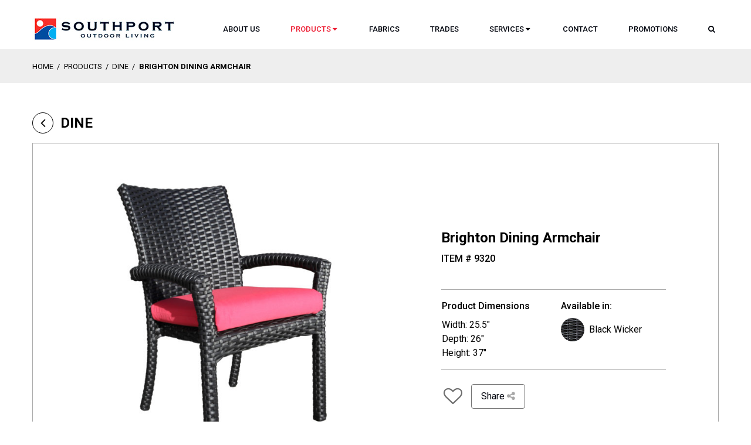

--- FILE ---
content_type: text/html; charset=UTF-8
request_url: https://southportoutdoor.com/product/brighton-dining-armchair/
body_size: 8268
content:

<!doctype html>
<html lang="en-US" prefix="og: http://ogp.me/ns#">
  <head>
  <meta charset="utf-8">
  <meta http-equiv="x-ua-compatible" content="ie=edge">
  <meta name="viewport" content="width=device-width, initial-scale=1">
  <title>Brighton Dining Armchair - Southport Outdoor Living</title>

<!-- This site is optimized with the Yoast SEO plugin v5.6.1 - https://yoast.com/wordpress/plugins/seo/ -->
<link rel="canonical" href="https://southportoutdoor.com/product/brighton-dining-armchair/" />
<meta property="og:locale" content="en_US" />
<meta property="og:type" content="article" />
<meta property="og:title" content="Brighton Dining Armchair - Southport Outdoor Living" />
<meta property="og:url" content="https://southportoutdoor.com/product/brighton-dining-armchair/" />
<meta property="og:site_name" content="Southport Outdoor Living" />
<meta property="og:image" content="https://southportoutdoor.com/content/uploads/2017/11/BRIGHTON-DINING-ARMCHAIR.jpg" />
<meta property="og:image:secure_url" content="https://southportoutdoor.com/content/uploads/2017/11/BRIGHTON-DINING-ARMCHAIR.jpg" />
<meta property="og:image:width" content="2072" />
<meta property="og:image:height" content="1776" />
<meta name="twitter:card" content="summary" />
<meta name="twitter:title" content="Brighton Dining Armchair - Southport Outdoor Living" />
<meta name="twitter:image" content="https://southportoutdoor.com/content/uploads/2017/11/BRIGHTON-DINING-ARMCHAIR.jpg" />
<script type='application/ld+json'>{"@context":"http:\/\/schema.org","@type":"WebSite","@id":"#website","url":"https:\/\/southportoutdoor.com\/","name":"Southport Outdoor Living","potentialAction":{"@type":"SearchAction","target":"https:\/\/southportoutdoor.com\/?s={search_term_string}","query-input":"required name=search_term_string"}}</script>
<!-- / Yoast SEO plugin. -->

<link rel='dns-prefetch' href='//s.w.org' />
		<script type="text/javascript">
			window._wpemojiSettings = {"baseUrl":"https:\/\/s.w.org\/images\/core\/emoji\/2.3\/72x72\/","ext":".png","svgUrl":"https:\/\/s.w.org\/images\/core\/emoji\/2.3\/svg\/","svgExt":".svg","source":{"concatemoji":"https:\/\/southportoutdoor.com\/wordpress\/wp-includes\/js\/wp-emoji-release.min.js?ver=4.8"}};
			!function(a,b,c){function d(a){var b,c,d,e,f=String.fromCharCode;if(!k||!k.fillText)return!1;switch(k.clearRect(0,0,j.width,j.height),k.textBaseline="top",k.font="600 32px Arial",a){case"flag":return k.fillText(f(55356,56826,55356,56819),0,0),b=j.toDataURL(),k.clearRect(0,0,j.width,j.height),k.fillText(f(55356,56826,8203,55356,56819),0,0),c=j.toDataURL(),b===c&&(k.clearRect(0,0,j.width,j.height),k.fillText(f(55356,57332,56128,56423,56128,56418,56128,56421,56128,56430,56128,56423,56128,56447),0,0),b=j.toDataURL(),k.clearRect(0,0,j.width,j.height),k.fillText(f(55356,57332,8203,56128,56423,8203,56128,56418,8203,56128,56421,8203,56128,56430,8203,56128,56423,8203,56128,56447),0,0),c=j.toDataURL(),b!==c);case"emoji4":return k.fillText(f(55358,56794,8205,9794,65039),0,0),d=j.toDataURL(),k.clearRect(0,0,j.width,j.height),k.fillText(f(55358,56794,8203,9794,65039),0,0),e=j.toDataURL(),d!==e}return!1}function e(a){var c=b.createElement("script");c.src=a,c.defer=c.type="text/javascript",b.getElementsByTagName("head")[0].appendChild(c)}var f,g,h,i,j=b.createElement("canvas"),k=j.getContext&&j.getContext("2d");for(i=Array("flag","emoji4"),c.supports={everything:!0,everythingExceptFlag:!0},h=0;h<i.length;h++)c.supports[i[h]]=d(i[h]),c.supports.everything=c.supports.everything&&c.supports[i[h]],"flag"!==i[h]&&(c.supports.everythingExceptFlag=c.supports.everythingExceptFlag&&c.supports[i[h]]);c.supports.everythingExceptFlag=c.supports.everythingExceptFlag&&!c.supports.flag,c.DOMReady=!1,c.readyCallback=function(){c.DOMReady=!0},c.supports.everything||(g=function(){c.readyCallback()},b.addEventListener?(b.addEventListener("DOMContentLoaded",g,!1),a.addEventListener("load",g,!1)):(a.attachEvent("onload",g),b.attachEvent("onreadystatechange",function(){"complete"===b.readyState&&c.readyCallback()})),f=c.source||{},f.concatemoji?e(f.concatemoji):f.wpemoji&&f.twemoji&&(e(f.twemoji),e(f.wpemoji)))}(window,document,window._wpemojiSettings);
		</script>
		<style type="text/css">
img.wp-smiley,
img.emoji {
	display: inline !important;
	border: none !important;
	box-shadow: none !important;
	height: 1em !important;
	width: 1em !important;
	margin: 0 .07em !important;
	vertical-align: -0.1em !important;
	background: none !important;
	padding: 0 !important;
}
</style>
<link rel='stylesheet' id='contact-form-7-css'  href='https://southportoutdoor.com/content/plugins/contact-form-7/includes/css/styles.css?ver=4.9.2' type='text/css' media='all' />
<link rel='stylesheet' id='sage/css-css'  href='https://southportoutdoor.com/content/themes/southport-theme/dist/styles/main-3af7342284.css' type='text/css' media='all' />
<script type='text/javascript' src='https://southportoutdoor.com/wordpress/wp-includes/js/jquery/jquery.js?ver=1.12.4'></script>
<script type='text/javascript' src='https://southportoutdoor.com/wordpress/wp-includes/js/jquery/jquery-migrate.min.js?ver=1.4.1'></script>
<script type='text/javascript' src='https://southportoutdoor.com/content/plugins/google-analyticator/external-tracking.min.js?ver=6.5.4'></script>
<link rel='https://api.w.org/' href='https://southportoutdoor.com/wp-json/' />
<link rel="EditURI" type="application/rsd+xml" title="RSD" href="https://southportoutdoor.com/wordpress/xmlrpc.php?rsd" />
<link rel="wlwmanifest" type="application/wlwmanifest+xml" href="https://southportoutdoor.com/wordpress/wp-includes/wlwmanifest.xml" /> 
<meta name="generator" content="WordPress 4.8" />
<link rel='shortlink' href='https://southportoutdoor.com/?p=496' />
<link rel="alternate" type="application/json+oembed" href="https://southportoutdoor.com/wp-json/oembed/1.0/embed?url=https%3A%2F%2Fsouthportoutdoor.com%2Fproduct%2Fbrighton-dining-armchair%2F" />
<link rel="alternate" type="text/xml+oembed" href="https://southportoutdoor.com/wp-json/oembed/1.0/embed?url=https%3A%2F%2Fsouthportoutdoor.com%2Fproduct%2Fbrighton-dining-armchair%2F&#038;format=xml" />
		<style type="text/css">.recentcomments a{display:inline !important;padding:0 !important;margin:0 !important;}</style>
		<!-- Google Analytics Tracking by Google Analyticator 6.5.4: http://www.videousermanuals.com/google-analyticator/ -->
<script type="text/javascript">
    var analyticsFileTypes = [''];
    var analyticsSnippet = 'disabled';
    var analyticsEventTracking = 'enabled';
</script>
<script type="text/javascript">
	(function(i,s,o,g,r,a,m){i['GoogleAnalyticsObject']=r;i[r]=i[r]||function(){
	(i[r].q=i[r].q||[]).push(arguments)},i[r].l=1*new Date();a=s.createElement(o),
	m=s.getElementsByTagName(o)[0];a.async=1;a.src=g;m.parentNode.insertBefore(a,m)
	})(window,document,'script','//www.google-analytics.com/analytics.js','ga');
	ga('create', 'UA-15674414-4', 'auto');
 
	ga('send', 'pageview');
</script>
  <link href="https://fonts.googleapis.com/css?family=Roboto:400,500,700,900|Roboto+Condensed:300" rel="stylesheet">
  <link rel="apple-touch-icon" sizes="180x180" href="https://southportoutdoor.com/content/themes/southport-theme/dist/images/favicons/apple-touch-icon.png">
  <link rel="icon" type="image/png" sizes="32x32" href="https://southportoutdoor.com/content/themes/southport-theme/dist/images/favicons/favicon-32x32.png">
  <link rel="icon" type="image/png" sizes="16x16" href="https://southportoutdoor.com/content/themes/southport-theme/dist/images/favicons/favicon-16x16.png">
  <link rel="manifest" href="https://southportoutdoor.com/content/themes/southport-theme/dist/images/favicons/manifest.json">
  <link rel="mask-icon" href="https://southportoutdoor.com/content/themes/southport-theme/dist/images/favicons/safari-pinned-tab.svg" color="#234292">
  <meta name="apple-mobile-web-app-title" content="Southport Outdoor">
  <meta name="application-name" content="Southport Outdoor">
  <meta name="theme-color" content="#ffffff">
</head>
  <body class="product-template-default single single-product postid-496 brighton-dining-armchair product-page">
    <!--[if IE]>
      <div class="alert alert-warning">
        You are using an <strong>outdated</strong> browser. Please <a href="http://browsehappy.com/">upgrade your browser</a> to improve your experience.      </div>
    <![endif]-->
    <header class="banner">
  <div class="container">
    <a class="brand" href="https://southportoutdoor.com/"><img src="https://southportoutdoor.com/content/themes/southport-theme/dist/images/logo-southportoutdoor.jpg" alt="Southport Outdoor Living" width="244" height="39"></a>

    <div class="search search-container nav-primary">
      <a href="#search-popout" class="icon-search search-button" aria-haspopup="true" tabindex="0" aria-expanded="false" aria-controls="#search-popout"><span class="sr-only">Search</span></a>
      <div class="search-popout" id="search-popout">
        <form role="search" method="get" class="search-form" action="https://southportoutdoor.com/">
				<label>
					<span class="screen-reader-text">Search for:</span>
					<input type="search" class="search-field" placeholder="Search &hellip;" value="" name="s" />
				</label>
				<input type="submit" class="search-submit" value="Search" />
			</form>      </div>
    </div>

    <button class="hamburger hamburger--spin" type="button" data-nav-toggle="#nav">
      <span class="hamburger-box">
        <span class="hamburger-inner"></span>
      </span>
    </button>

    <nav class="nav-primary" id="nav">
      <div class="menu-primary-navigation-container"><ul id="menu-primary-navigation" class="nav-with-aria nav"><li id="menu-item-9" class="menu-item menu-item-type-post_type menu-item-object-page menu-item-9"><a href="https://southportoutdoor.com/about-us/">About Us</a></li>
<li id="menu-item-427" class="menu-item menu-item-type-post_type_archive menu-item-object-product menu-item-has-children current-menu-item menu-item-427" aria-haspopup="true" aria-expanded="false" tabindex="0"><a href="https://southportoutdoor.com/products/">Products</a>
<ul  class="sub-menu">
	<li id="menu-item-34" class="menu-item menu-item-type-taxonomy menu-item-object-collection menu-item-34"><a href="https://southportoutdoor.com/collection/lounge/">Lounge</a></li>
	<li id="menu-item-33" class="menu-item menu-item-type-taxonomy menu-item-object-collection current-product-ancestor current-menu-parent current-product-parent menu-item-33"><a href="https://southportoutdoor.com/collection/dine/">Dine</a></li>
	<li id="menu-item-2869" class="menu-item menu-item-type-taxonomy menu-item-object-collection menu-item-2869"><a href="https://southportoutdoor.com/collection/grill/">Grill</a></li>
	<li id="menu-item-2718" class="menu-item menu-item-type-taxonomy menu-item-object-collection menu-item-2718"><a href="https://southportoutdoor.com/collection/umbrellas-shade/">Umbrellas</a></li>
	<li id="menu-item-2812" class="menu-item menu-item-type-taxonomy menu-item-object-collection menu-item-2812"><a href="https://southportoutdoor.com/collection/outdoor-heat-products/">Heat</a></li>
	<li id="menu-item-32" class="menu-item menu-item-type-taxonomy menu-item-object-collection menu-item-32"><a href="https://southportoutdoor.com/collection/decor/">Décor</a></li>
	<li id="menu-item-2497" class="menu-item menu-item-type-taxonomy menu-item-object-group menu-item-2497"><a href="https://southportoutdoor.com/products/chaise-loungers-sunloungers/">Sunloungers</a></li>
	<li id="menu-item-2519" class="menu-item menu-item-type-taxonomy menu-item-object-group current-product-ancestor current-menu-parent current-product-parent menu-item-2519"><a href="https://southportoutdoor.com/products/chairs/">Chairs</a></li>
	<li id="menu-item-2520" class="menu-item menu-item-type-taxonomy menu-item-object-group menu-item-2520"><a href="https://southportoutdoor.com/products/tables/">Tables</a></li>
	<li id="menu-item-645" class="menu-item menu-item-type-custom menu-item-object-custom menu-item-645"><a href="/services/#furniture-covers">Covers</a></li>
</ul>
</li>
<li id="menu-item-646" class="menu-item menu-item-type-custom menu-item-object-custom menu-item-646"><a href="/fabrics">Fabrics</a></li>
<li id="menu-item-647" class="menu-item menu-item-type-custom menu-item-object-custom menu-item-647"><a href="/trades-affiliate-program/">Trades</a></li>
<li id="menu-item-13" class="menu-item menu-item-type-post_type menu-item-object-page menu-item-has-children menu-item-13" aria-haspopup="true" aria-expanded="false" tabindex="0"><a href="https://southportoutdoor.com/services/">Services</a>
<ul  class="sub-menu">
	<li id="menu-item-643" class="menu-item menu-item-type-custom menu-item-object-custom menu-item-643"><a href="/services/#design-consultation">Design Consultation</a></li>
	<li id="menu-item-644" class="menu-item menu-item-type-custom menu-item-object-custom menu-item-644"><a href="/services/#custom-cushions">Custom Cushions</a></li>
</ul>
</li>
<li id="menu-item-10" class="menu-item menu-item-type-post_type menu-item-object-page menu-item-10"><a href="https://southportoutdoor.com/contact/">Contact</a></li>
<li id="menu-item-1867" class="menu-item menu-item-type-post_type menu-item-object-page menu-item-1867"><a href="https://southportoutdoor.com/current-deal/">Promotions</a></li>
</ul></div>    </nav>
  </div>
</header>
<div class="dummy"></div>

    <div class="breadcrumbs"><div class="container"><div class="inner"><span xmlns:v="http://rdf.data-vocabulary.org/#"><span typeof="v:Breadcrumb"><a href="https://southportoutdoor.com/" rel="v:url" property="v:title">Home</a> / <span rel="v:child" typeof="v:Breadcrumb"><a href="https://southportoutdoor.com/products/" rel="v:url" property="v:title">Products</a> / <span rel="v:child" typeof="v:Breadcrumb"><a href="https://southportoutdoor.com/collection/dine/" rel="v:url" property="v:title">Dine</a> / <span class="breadcrumb_last">Brighton Dining Armchair</span></span></span></span></span></div></div></div>
      <div class="wrap container" role="document">
      <div class="content row">
        <main class="main">
            <a class="back-button" href="https://southportoutdoor.com/collection/dine/">Dine</a>
  <article class="full post-496 product type-product status-publish has-post-thumbnail hentry group-chairs group-dine collection-dine">
    <figure>
              <img width="782" height="670" src="https://southportoutdoor.com/content/uploads/2017/11/BRIGHTON-DINING-ARMCHAIR-782x670.jpg" class="no-lazy wp-post-image" alt="" srcset="https://southportoutdoor.com/content/uploads/2017/11/BRIGHTON-DINING-ARMCHAIR-782x670.jpg 782w, https://southportoutdoor.com/content/uploads/2017/11/BRIGHTON-DINING-ARMCHAIR-300x257.jpg 300w, https://southportoutdoor.com/content/uploads/2017/11/BRIGHTON-DINING-ARMCHAIR-768x658.jpg 768w, https://southportoutdoor.com/content/uploads/2017/11/BRIGHTON-DINING-ARMCHAIR-1024x878.jpg 1024w, https://southportoutdoor.com/content/uploads/2017/11/BRIGHTON-DINING-ARMCHAIR-292x250.jpg 292w" sizes="(max-width: 782px) 100vw, 782px" />          </figure>
    <div class="product-info">
      <header>
        <h1 class="entry-title">Brighton Dining Armchair</h1>
        <p class="meta">
  Item # 9320</p>
      </header>
      <div class="entry-content">
              </div>
              <div class="specifications">
          <div class="spec dimensions">
  <h4>Product Dimensions</h4>
  <ul>
          <li>Width: 25.5"</li>
          <li>Depth: 26"</li>
          <li>Height: 37"</li>
      </ul>
</div>
<div class="spec colors">
  <h4>Available in:</h4>
  <ul class="swatches">
      <li class="color">
      <span class="swatch lazy" style="background-color:#3e3d45"><img width="150" height="150" class="attachment-thumbnail size-thumbnail wp-post-image" alt="" data-src="https://southportoutdoor.com/content/uploads/2017/10/Black-Round-Wicker-150x150.jpg" data-srcset="" /></span>
      <span class="color-name">Black Wicker</span>
    </li>
    </ul>
</div>
        </div>
            <footer>
        <button class="animocon fav-icon" data-product-id="496" title="Add to Favourites" data-removetext="Remove from Favourites" aria-label="Add to Favourites">
  <span class="fa fa-heart-o"></span>
</button>
        <a href="#" class="btn btn-minimal" id="share-btn">Share <i class="fa fa-share-alt"></i></a>
<div class="likely">
  <div class="facebook" tabindex="0" role="link" aria-label="Share on Facebook">Share</div>
  <div class="twitter" tabindex="0" role="link" aria-label="Tweet on Twitter">Tweet</div>
  <div class="gplus" tabindex="0" role="link" aria-label="Plus One on Google Plus">+1</div>
  <div class="pinterest" tabindex="0" role="link" aria-label="Pin on Pinterest" data-media="https://southportoutdoor.com/content/uploads/2017/11/BRIGHTON-DINING-ARMCHAIR.jpg">Pin</div>
  <div class="linkedin" tabindex="0" role="link" aria-label="Share on LinkedIn">Share</div>
</div>
      </footer>
    </div>
  </article>
  <div class="related secondary-content">
    <h2><a href="https://southportoutdoor.com/collection/dine/">Dine Collection</a></h2>
    <div class="grid">
      <article class="post-3007 product type-product status-publish has-post-thumbnail hentry group-chairs collection-lisbon-stainless-steel-outdoor-furniture-collection">
  <figure class="lazy loading">
          <a href="https://southportoutdoor.com/product/fermo-armchair-ss-grey/"><img width="195" height="250" class="object-fit-image loading wp-post-image" alt="" sizes="(max-width: 195px) 100vw, 195px" data-src="https://southportoutdoor.com/content/uploads/2024/07/fermo-stainless-armchair-195x250.jpg" data-srcset="https://southportoutdoor.com/content/uploads/2024/07/fermo-stainless-armchair-195x250.jpg 195w, https://southportoutdoor.com/content/uploads/2024/07/fermo-stainless-armchair-234x300.jpg 234w, https://southportoutdoor.com/content/uploads/2024/07/fermo-stainless-armchair-768x983.jpg 768w, https://southportoutdoor.com/content/uploads/2024/07/fermo-stainless-armchair.jpg 800w, https://southportoutdoor.com/content/uploads/2024/07/fermo-stainless-armchair-523x670.jpg 523w" /></a>
      </figure>
  <header>
    <h2 class="entry-title"><a href="https://southportoutdoor.com/product/fermo-armchair-ss-grey/">Fermo Armchair &#8211; SS &#8211; Grey</a></h2>
  </header>
  <footer>
    <button class="animocon fav-icon" data-product-id="3007" title="Add to Favourites" data-removetext="Remove from Favourites" aria-label="Add to Favourites">
  <span class="fa fa-heart-o"></span>
</button>
  </footer>
</article>
<article class="post-3005 product type-product status-publish has-post-thumbnail hentry group-chairs collection-lisbon-stainless-steel-outdoor-furniture-collection">
  <figure class="lazy loading">
          <a href="https://southportoutdoor.com/product/union-armchair-black/"><img width="166" height="250" class="object-fit-image loading wp-post-image" alt="" sizes="(max-width: 166px) 100vw, 166px" data-src="https://southportoutdoor.com/content/uploads/2024/07/union-armchair-black-166x250.jpg" data-srcset="https://southportoutdoor.com/content/uploads/2024/07/union-armchair-black-166x250.jpg 166w, https://southportoutdoor.com/content/uploads/2024/07/union-armchair-black-199x300.jpg 199w, https://southportoutdoor.com/content/uploads/2024/07/union-armchair-black-678x1024.jpg 678w, https://southportoutdoor.com/content/uploads/2024/07/union-armchair-black-444x670.jpg 444w, https://southportoutdoor.com/content/uploads/2024/07/union-armchair-black.jpg 700w" /></a>
      </figure>
  <header>
    <h2 class="entry-title"><a href="https://southportoutdoor.com/product/union-armchair-black/">Union Armchair &#8211; Black</a></h2>
  </header>
  <footer>
    <button class="animocon fav-icon" data-product-id="3005" title="Add to Favourites" data-removetext="Remove from Favourites" aria-label="Add to Favourites">
  <span class="fa fa-heart-o"></span>
</button>
  </footer>
</article>
<article class="post-3003 product type-product status-publish has-post-thumbnail hentry group-chairs collection-lisbon-stainless-steel-outdoor-furniture-collection">
  <figure class="lazy loading">
          <a href="https://southportoutdoor.com/product/union-armchair-grey/"><img width="166" height="250" class="object-fit-image loading wp-post-image" alt="" sizes="(max-width: 166px) 100vw, 166px" data-src="https://southportoutdoor.com/content/uploads/2024/07/union-armchair-grey-166x250.jpg" data-srcset="https://southportoutdoor.com/content/uploads/2024/07/union-armchair-grey-166x250.jpg 166w, https://southportoutdoor.com/content/uploads/2024/07/union-armchair-grey-199x300.jpg 199w, https://southportoutdoor.com/content/uploads/2024/07/union-armchair-grey-678x1024.jpg 678w, https://southportoutdoor.com/content/uploads/2024/07/union-armchair-grey-444x670.jpg 444w, https://southportoutdoor.com/content/uploads/2024/07/union-armchair-grey.jpg 700w" /></a>
      </figure>
  <header>
    <h2 class="entry-title"><a href="https://southportoutdoor.com/product/union-armchair-grey/">Union Armchair &#8211; Grey</a></h2>
  </header>
  <footer>
    <button class="animocon fav-icon" data-product-id="3003" title="Add to Favourites" data-removetext="Remove from Favourites" aria-label="Add to Favourites">
  <span class="fa fa-heart-o"></span>
</button>
  </footer>
</article>
<article class="post-3001 product type-product status-publish has-post-thumbnail hentry group-tables collection-lisbon-stainless-steel-outdoor-furniture-collection">
  <figure class="lazy loading">
          <a href="https://southportoutdoor.com/product/lisbon-dining-set-stainless-steel/"><img width="325" height="205" class="object-fit-image loading wp-post-image" alt="" sizes="(max-width: 325px) 100vw, 325px" data-src="https://southportoutdoor.com/content/uploads/2024/07/lisbon-stainless-steel-dining-set-325x205.jpg" data-srcset="https://southportoutdoor.com/content/uploads/2024/07/lisbon-stainless-steel-dining-set-325x205.jpg 325w, https://southportoutdoor.com/content/uploads/2024/07/lisbon-stainless-steel-dining-set-300x189.jpg 300w, https://southportoutdoor.com/content/uploads/2024/07/lisbon-stainless-steel-dining-set-768x485.jpg 768w, https://southportoutdoor.com/content/uploads/2024/07/lisbon-stainless-steel-dining-set-1024x647.jpg 1024w, https://southportoutdoor.com/content/uploads/2024/07/lisbon-stainless-steel-dining-set-812x513.jpg 812w" /></a>
      </figure>
  <header>
    <h2 class="entry-title"><a href="https://southportoutdoor.com/product/lisbon-dining-set-stainless-steel/">Lisbon Dining Set &#8211; Stainless Steel</a></h2>
  </header>
  <footer>
    <button class="animocon fav-icon" data-product-id="3001" title="Add to Favourites" data-removetext="Remove from Favourites" aria-label="Add to Favourites">
  <span class="fa fa-heart-o"></span>
</button>
  </footer>
</article>
<article class="post-3000 product type-product status-publish has-post-thumbnail hentry group-chaise-loungers-sunloungers collection-fermo-lounge collection-fermo-sectional collection-lisbon-stainless-steel-outdoor-furniture-collection collection-miami-dining collection-orlando-dining">
  <figure class="lazy loading">
          <a href="https://southportoutdoor.com/product/jupiter-sunlounger-stainless-steel-grey/"><img width="325" height="158" class="object-fit-image loading wp-post-image" alt="" sizes="(max-width: 325px) 100vw, 325px" data-src="https://southportoutdoor.com/content/uploads/2024/07/jupiter-stainless-steel-sunlounger-325x158.jpg" data-srcset="https://southportoutdoor.com/content/uploads/2024/07/jupiter-stainless-steel-sunlounger-325x158.jpg 325w, https://southportoutdoor.com/content/uploads/2024/07/jupiter-stainless-steel-sunlounger-300x146.jpg 300w, https://southportoutdoor.com/content/uploads/2024/07/jupiter-stainless-steel-sunlounger-768x374.jpg 768w, https://southportoutdoor.com/content/uploads/2024/07/jupiter-stainless-steel-sunlounger-1024x499.jpg 1024w, https://southportoutdoor.com/content/uploads/2024/07/jupiter-stainless-steel-sunlounger-812x396.jpg 812w, https://southportoutdoor.com/content/uploads/2024/07/jupiter-stainless-steel-sunlounger.jpg 1596w" /></a>
      </figure>
  <header>
    <h2 class="entry-title"><a href="https://southportoutdoor.com/product/jupiter-sunlounger-stainless-steel-grey/">Jupiter Sunlounger &#8211; Stainless Steel &#8211; Grey</a></h2>
  </header>
  <footer>
    <button class="animocon fav-icon" data-product-id="3000" title="Add to Favourites" data-removetext="Remove from Favourites" aria-label="Add to Favourites">
  <span class="fa fa-heart-o"></span>
</button>
  </footer>
</article>
<article class="post-2998 product type-product status-publish has-post-thumbnail hentry group-chaise-loungers-sunloungers collection-fermo-lounge collection-fermo-sectional collection-lisbon-stainless-steel-outdoor-furniture-collection collection-miami-dining collection-orlando-dining">
  <figure class="lazy loading">
          <a href="https://southportoutdoor.com/product/jupiter-sunlounger-stainless-steel-black/"><img width="325" height="173" class="object-fit-image loading wp-post-image" alt="" sizes="(max-width: 325px) 100vw, 325px" data-src="https://southportoutdoor.com/content/uploads/2024/07/jupiter-stainless-steel-sunlounger-black-325x173.jpg" data-srcset="https://southportoutdoor.com/content/uploads/2024/07/jupiter-stainless-steel-sunlounger-black-325x173.jpg 325w, https://southportoutdoor.com/content/uploads/2024/07/jupiter-stainless-steel-sunlounger-black-300x160.jpg 300w, https://southportoutdoor.com/content/uploads/2024/07/jupiter-stainless-steel-sunlounger-black-768x409.jpg 768w, https://southportoutdoor.com/content/uploads/2024/07/jupiter-stainless-steel-sunlounger-black-1024x546.jpg 1024w, https://southportoutdoor.com/content/uploads/2024/07/jupiter-stainless-steel-sunlounger-black-812x433.jpg 812w" /></a>
      </figure>
  <header>
    <h2 class="entry-title"><a href="https://southportoutdoor.com/product/jupiter-sunlounger-stainless-steel-black/">Jupiter Sunlounger &#8211; Stainless Steel &#8211; Black</a></h2>
  </header>
  <footer>
    <button class="animocon fav-icon" data-product-id="2998" title="Add to Favourites" data-removetext="Remove from Favourites" aria-label="Add to Favourites">
  <span class="fa fa-heart-o"></span>
</button>
  </footer>
</article>
<article class="post-2995 product type-product status-publish has-post-thumbnail hentry group-chaise-loungers-sunloungers collection-fermo-lounge collection-fermo-sectional collection-miami-dining collection-orlando-dining">
  <figure class="lazy loading">
          <a href="https://southportoutdoor.com/product/jupiter-sunlounger-black/"><img width="325" height="158" class="object-fit-image loading wp-post-image" alt="" sizes="(max-width: 325px) 100vw, 325px" data-src="https://southportoutdoor.com/content/uploads/2024/07/jupiter-black-sunlounger-325x158.jpg" data-srcset="https://southportoutdoor.com/content/uploads/2024/07/jupiter-black-sunlounger-325x158.jpg 325w, https://southportoutdoor.com/content/uploads/2024/07/jupiter-black-sunlounger-300x146.jpg 300w, https://southportoutdoor.com/content/uploads/2024/07/jupiter-black-sunlounger-768x374.jpg 768w, https://southportoutdoor.com/content/uploads/2024/07/jupiter-black-sunlounger-1024x499.jpg 1024w, https://southportoutdoor.com/content/uploads/2024/07/jupiter-black-sunlounger-812x396.jpg 812w, https://southportoutdoor.com/content/uploads/2024/07/jupiter-black-sunlounger.jpg 1596w" /></a>
      </figure>
  <header>
    <h2 class="entry-title"><a href="https://southportoutdoor.com/product/jupiter-sunlounger-black/">Jupiter Sunlounger &#8211; Black</a></h2>
  </header>
  <footer>
    <button class="animocon fav-icon" data-product-id="2995" title="Add to Favourites" data-removetext="Remove from Favourites" aria-label="Add to Favourites">
  <span class="fa fa-heart-o"></span>
</button>
  </footer>
</article>
<article class="post-2993 product type-product status-publish has-post-thumbnail hentry group-chaise-loungers-sunloungers collection-fermo-lounge collection-fermo-sectional collection-miami-dining collection-orlando-dining">
  <figure class="lazy loading">
          <a href="https://southportoutdoor.com/product/jupiter-sunlounger-white/"><img width="325" height="160" class="object-fit-image loading wp-post-image" alt="" sizes="(max-width: 325px) 100vw, 325px" data-src="https://southportoutdoor.com/content/uploads/2024/07/jupiter-sunlounger-white-silver-325x160.jpg" data-srcset="https://southportoutdoor.com/content/uploads/2024/07/jupiter-sunlounger-white-silver-325x160.jpg 325w, https://southportoutdoor.com/content/uploads/2024/07/jupiter-sunlounger-white-silver-300x148.jpg 300w, https://southportoutdoor.com/content/uploads/2024/07/jupiter-sunlounger-white-silver-768x379.jpg 768w, https://southportoutdoor.com/content/uploads/2024/07/jupiter-sunlounger-white-silver-1024x505.jpg 1024w, https://southportoutdoor.com/content/uploads/2024/07/jupiter-sunlounger-white-silver-1420x700.jpg 1420w, https://southportoutdoor.com/content/uploads/2024/07/jupiter-sunlounger-white-silver-812x400.jpg 812w, https://southportoutdoor.com/content/uploads/2024/07/jupiter-sunlounger-white-silver-e1754231453376.jpg 1200w" /></a>
      </figure>
  <header>
    <h2 class="entry-title"><a href="https://southportoutdoor.com/product/jupiter-sunlounger-white/">Jupiter Sunlounger &#8211; White</a></h2>
  </header>
  <footer>
    <button class="animocon fav-icon" data-product-id="2993" title="Add to Favourites" data-removetext="Remove from Favourites" aria-label="Add to Favourites">
  <span class="fa fa-heart-o"></span>
</button>
  </footer>
</article>
<article class="post-2982 product type-product status-publish has-post-thumbnail hentry group-lounge-chairs collection-marlow-dining-teak-collection">
  <figure class="lazy loading">
          <a href="https://southportoutdoor.com/product/marlow-club-chair/"><img width="325" height="217" class="object-fit-image loading wp-post-image" alt="" sizes="(max-width: 325px) 100vw, 325px" data-src="https://southportoutdoor.com/content/uploads/2024/07/Marlow-Teak-Wicker-Club-Chair-with-Arms-Charcoal-Loom-325x217.jpg" data-srcset="https://southportoutdoor.com/content/uploads/2024/07/Marlow-Teak-Wicker-Club-Chair-with-Arms-Charcoal-Loom-325x217.jpg 325w, https://southportoutdoor.com/content/uploads/2024/07/Marlow-Teak-Wicker-Club-Chair-with-Arms-Charcoal-Loom-300x200.jpg 300w, https://southportoutdoor.com/content/uploads/2024/07/Marlow-Teak-Wicker-Club-Chair-with-Arms-Charcoal-Loom-768x512.jpg 768w, https://southportoutdoor.com/content/uploads/2024/07/Marlow-Teak-Wicker-Club-Chair-with-Arms-Charcoal-Loom-1024x683.jpg 1024w, https://southportoutdoor.com/content/uploads/2024/07/Marlow-Teak-Wicker-Club-Chair-with-Arms-Charcoal-Loom-812x541.jpg 812w" /></a>
      </figure>
  <header>
    <h2 class="entry-title"><a href="https://southportoutdoor.com/product/marlow-club-chair/">Marlow Club Chair</a></h2>
  </header>
  <footer>
    <button class="animocon fav-icon" data-product-id="2982" title="Add to Favourites" data-removetext="Remove from Favourites" aria-label="Add to Favourites">
  <span class="fa fa-heart-o"></span>
</button>
  </footer>
</article>
<article class="post-2978 product type-product status-publish has-post-thumbnail hentry group-chairs collection-marlow-dining-teak-collection">
  <figure class="lazy loading">
          <a href="https://southportoutdoor.com/product/marlow-armchair/"><img width="325" height="217" class="object-fit-image loading wp-post-image" alt="" sizes="(max-width: 325px) 100vw, 325px" data-src="https://southportoutdoor.com/content/uploads/2024/07/Marlow-Teak-Dining-Armchair-Anthracite-2-325x217.jpg" data-srcset="https://southportoutdoor.com/content/uploads/2024/07/Marlow-Teak-Dining-Armchair-Anthracite-2-325x217.jpg 325w, https://southportoutdoor.com/content/uploads/2024/07/Marlow-Teak-Dining-Armchair-Anthracite-2-300x200.jpg 300w, https://southportoutdoor.com/content/uploads/2024/07/Marlow-Teak-Dining-Armchair-Anthracite-2-768x512.jpg 768w, https://southportoutdoor.com/content/uploads/2024/07/Marlow-Teak-Dining-Armchair-Anthracite-2-1024x683.jpg 1024w, https://southportoutdoor.com/content/uploads/2024/07/Marlow-Teak-Dining-Armchair-Anthracite-2-812x541.jpg 812w" /></a>
      </figure>
  <header>
    <h2 class="entry-title"><a href="https://southportoutdoor.com/product/marlow-armchair/">Marlow Armchair</a></h2>
  </header>
  <footer>
    <button class="animocon fav-icon" data-product-id="2978" title="Add to Favourites" data-removetext="Remove from Favourites" aria-label="Add to Favourites">
  <span class="fa fa-heart-o"></span>
</button>
  </footer>
</article>
<article class="post-2974 product type-product status-publish has-post-thumbnail hentry group-tables collection-marlow-dining-teak-collection">
  <figure class="lazy loading">
          <a href="https://southportoutdoor.com/product/marlow-extension-table-92130x39/"><img width="325" height="210" class="object-fit-image loading wp-post-image" alt="" sizes="(max-width: 325px) 100vw, 325px" data-src="https://southportoutdoor.com/content/uploads/2024/07/Marlow-Teak-Extending-Table-v1-92_-130_x39_-325x210.jpg" data-srcset="https://southportoutdoor.com/content/uploads/2024/07/Marlow-Teak-Extending-Table-v1-92_-130_x39_-325x210.jpg 325w, https://southportoutdoor.com/content/uploads/2024/07/Marlow-Teak-Extending-Table-v1-92_-130_x39_-300x194.jpg 300w, https://southportoutdoor.com/content/uploads/2024/07/Marlow-Teak-Extending-Table-v1-92_-130_x39_-768x497.jpg 768w, https://southportoutdoor.com/content/uploads/2024/07/Marlow-Teak-Extending-Table-v1-92_-130_x39_-1024x662.jpg 1024w, https://southportoutdoor.com/content/uploads/2024/07/Marlow-Teak-Extending-Table-v1-92_-130_x39_-690x445.jpg 690w, https://southportoutdoor.com/content/uploads/2024/07/Marlow-Teak-Extending-Table-v1-92_-130_x39_-812x525.jpg 812w" /></a>
      </figure>
  <header>
    <h2 class="entry-title"><a href="https://southportoutdoor.com/product/marlow-extension-table-92130x39/">Marlow Extension Table &#8211; 92&#8243;/130&#8243;x39&#8243;</a></h2>
  </header>
  <footer>
    <button class="animocon fav-icon" data-product-id="2974" title="Add to Favourites" data-removetext="Remove from Favourites" aria-label="Add to Favourites">
  <span class="fa fa-heart-o"></span>
</button>
  </footer>
</article>
<article class="post-2971 product type-product status-publish has-post-thumbnail hentry group-chaise-loungers-sunloungers collection-elora-carter-dining">
  <figure class="lazy loading">
          <a href="https://southportoutdoor.com/product/elora-sunlounger-winter/"><img width="325" height="217" class="object-fit-image loading wp-post-image" alt="" sizes="(max-width: 325px) 100vw, 325px" data-src="https://southportoutdoor.com/content/uploads/2024/07/Elora-Aluminum-Sun-Lounger-Winter-Sling-White-Frame-325x217.jpg" data-srcset="https://southportoutdoor.com/content/uploads/2024/07/Elora-Aluminum-Sun-Lounger-Winter-Sling-White-Frame-325x217.jpg 325w, https://southportoutdoor.com/content/uploads/2024/07/Elora-Aluminum-Sun-Lounger-Winter-Sling-White-Frame-300x200.jpg 300w, https://southportoutdoor.com/content/uploads/2024/07/Elora-Aluminum-Sun-Lounger-Winter-Sling-White-Frame-768x512.jpg 768w, https://southportoutdoor.com/content/uploads/2024/07/Elora-Aluminum-Sun-Lounger-Winter-Sling-White-Frame-1024x683.jpg 1024w, https://southportoutdoor.com/content/uploads/2024/07/Elora-Aluminum-Sun-Lounger-Winter-Sling-White-Frame-812x541.jpg 812w" /></a>
      </figure>
  <header>
    <h2 class="entry-title"><a href="https://southportoutdoor.com/product/elora-sunlounger-winter/">Elora Sunlounger &#8211; Winter</a></h2>
  </header>
  <footer>
    <button class="animocon fav-icon" data-product-id="2971" title="Add to Favourites" data-removetext="Remove from Favourites" aria-label="Add to Favourites">
  <span class="fa fa-heart-o"></span>
</button>
  </footer>
</article>
<article class="post-2969 product type-product status-publish has-post-thumbnail hentry group-chaise-loungers-sunloungers collection-elora-carter-dining">
  <figure class="lazy loading">
          <a href="https://southportoutdoor.com/product/elora-sunlounger/"><img width="325" height="217" class="object-fit-image loading wp-post-image" alt="" sizes="(max-width: 325px) 100vw, 325px" data-src="https://southportoutdoor.com/content/uploads/2024/07/Elora-Aluminum-Sun-Lounger-Anthracite-Sling-Carbon-Frame-325x217.jpg" data-srcset="https://southportoutdoor.com/content/uploads/2024/07/Elora-Aluminum-Sun-Lounger-Anthracite-Sling-Carbon-Frame-325x217.jpg 325w, https://southportoutdoor.com/content/uploads/2024/07/Elora-Aluminum-Sun-Lounger-Anthracite-Sling-Carbon-Frame-300x200.jpg 300w, https://southportoutdoor.com/content/uploads/2024/07/Elora-Aluminum-Sun-Lounger-Anthracite-Sling-Carbon-Frame-768x512.jpg 768w, https://southportoutdoor.com/content/uploads/2024/07/Elora-Aluminum-Sun-Lounger-Anthracite-Sling-Carbon-Frame-1024x683.jpg 1024w, https://southportoutdoor.com/content/uploads/2024/07/Elora-Aluminum-Sun-Lounger-Anthracite-Sling-Carbon-Frame-812x541.jpg 812w" /></a>
      </figure>
  <header>
    <h2 class="entry-title"><a href="https://southportoutdoor.com/product/elora-sunlounger/">Elora Sunlounger &#8211; Carbon</a></h2>
  </header>
  <footer>
    <button class="animocon fav-icon" data-product-id="2969" title="Add to Favourites" data-removetext="Remove from Favourites" aria-label="Add to Favourites">
  <span class="fa fa-heart-o"></span>
</button>
  </footer>
</article>
<article class="post-2967 product type-product status-publish has-post-thumbnail hentry group-chairs collection-elora-carter-dining">
  <figure class="lazy loading">
          <a href="https://southportoutdoor.com/product/carter-armchair-white/"><img width="325" height="217" class="object-fit-image loading wp-post-image" alt="" sizes="(max-width: 325px) 100vw, 325px" data-src="https://southportoutdoor.com/content/uploads/2024/07/Carter-Aluminum-Dining-Armchair-Teak-Arm-Winter-Sling-White-Frame-325x217.jpg" data-srcset="https://southportoutdoor.com/content/uploads/2024/07/Carter-Aluminum-Dining-Armchair-Teak-Arm-Winter-Sling-White-Frame-325x217.jpg 325w, https://southportoutdoor.com/content/uploads/2024/07/Carter-Aluminum-Dining-Armchair-Teak-Arm-Winter-Sling-White-Frame-300x200.jpg 300w, https://southportoutdoor.com/content/uploads/2024/07/Carter-Aluminum-Dining-Armchair-Teak-Arm-Winter-Sling-White-Frame-768x512.jpg 768w, https://southportoutdoor.com/content/uploads/2024/07/Carter-Aluminum-Dining-Armchair-Teak-Arm-Winter-Sling-White-Frame-1024x683.jpg 1024w, https://southportoutdoor.com/content/uploads/2024/07/Carter-Aluminum-Dining-Armchair-Teak-Arm-Winter-Sling-White-Frame-812x541.jpg 812w" /></a>
      </figure>
  <header>
    <h2 class="entry-title"><a href="https://southportoutdoor.com/product/carter-armchair-white/">Carter Armchair &#8211; White</a></h2>
  </header>
  <footer>
    <button class="animocon fav-icon" data-product-id="2967" title="Add to Favourites" data-removetext="Remove from Favourites" aria-label="Add to Favourites">
  <span class="fa fa-heart-o"></span>
</button>
  </footer>
</article>
<article class="post-2963 product type-product status-publish has-post-thumbnail hentry group-tables collection-esprit-carter-dining">
  <figure class="lazy loading">
          <a href="https://southportoutdoor.com/product/esprit-extension-table-64112x39-carbon/"><img width="325" height="217" class="object-fit-image loading wp-post-image" alt="" sizes="(max-width: 325px) 100vw, 325px" data-src="https://southportoutdoor.com/content/uploads/2024/07/Esprit-Teak-Aluminum-Extending-Table-64_-112_x39_-Charcoal-Frame-2-1-325x217.jpg" data-srcset="https://southportoutdoor.com/content/uploads/2024/07/Esprit-Teak-Aluminum-Extending-Table-64_-112_x39_-Charcoal-Frame-2-1-325x217.jpg 325w, https://southportoutdoor.com/content/uploads/2024/07/Esprit-Teak-Aluminum-Extending-Table-64_-112_x39_-Charcoal-Frame-2-1-300x200.jpg 300w, https://southportoutdoor.com/content/uploads/2024/07/Esprit-Teak-Aluminum-Extending-Table-64_-112_x39_-Charcoal-Frame-2-1-768x512.jpg 768w, https://southportoutdoor.com/content/uploads/2024/07/Esprit-Teak-Aluminum-Extending-Table-64_-112_x39_-Charcoal-Frame-2-1-1024x683.jpg 1024w, https://southportoutdoor.com/content/uploads/2024/07/Esprit-Teak-Aluminum-Extending-Table-64_-112_x39_-Charcoal-Frame-2-1-812x541.jpg 812w" /></a>
      </figure>
  <header>
    <h2 class="entry-title"><a href="https://southportoutdoor.com/product/esprit-extension-table-64112x39-carbon/">Esprit Extension Table &#8211; 64&#8243;/112&#8243;x39&#8243; &#8211; Carbon</a></h2>
  </header>
  <footer>
    <button class="animocon fav-icon" data-product-id="2963" title="Add to Favourites" data-removetext="Remove from Favourites" aria-label="Add to Favourites">
  <span class="fa fa-heart-o"></span>
</button>
  </footer>
</article>
<article class="post-2960 product type-product status-publish has-post-thumbnail hentry group-chairs collection-elora-carter-dining collection-esprit-carter-dining">
  <figure class="lazy loading">
          <a href="https://southportoutdoor.com/product/carter-armchair/"><img width="325" height="230" class="object-fit-image loading wp-post-image" alt="" sizes="(max-width: 325px) 100vw, 325px" data-src="https://southportoutdoor.com/content/uploads/2024/07/Carter-Aluminum-Dining-Armchair-Teak-Arm-Anthracite-Sling-Carbon-Coated-325x230.jpg" data-srcset="https://southportoutdoor.com/content/uploads/2024/07/Carter-Aluminum-Dining-Armchair-Teak-Arm-Anthracite-Sling-Carbon-Coated-325x230.jpg 325w, https://southportoutdoor.com/content/uploads/2024/07/Carter-Aluminum-Dining-Armchair-Teak-Arm-Anthracite-Sling-Carbon-Coated-300x212.jpg 300w, https://southportoutdoor.com/content/uploads/2024/07/Carter-Aluminum-Dining-Armchair-Teak-Arm-Anthracite-Sling-Carbon-Coated-768x543.jpg 768w, https://southportoutdoor.com/content/uploads/2024/07/Carter-Aluminum-Dining-Armchair-Teak-Arm-Anthracite-Sling-Carbon-Coated-1024x724.jpg 1024w, https://southportoutdoor.com/content/uploads/2024/07/Carter-Aluminum-Dining-Armchair-Teak-Arm-Anthracite-Sling-Carbon-Coated-812x574.jpg 812w" /></a>
      </figure>
  <header>
    <h2 class="entry-title"><a href="https://southportoutdoor.com/product/carter-armchair/">Carter Armchair &#8211; Carbon</a></h2>
  </header>
  <footer>
    <button class="animocon fav-icon" data-product-id="2960" title="Add to Favourites" data-removetext="Remove from Favourites" aria-label="Add to Favourites">
  <span class="fa fa-heart-o"></span>
</button>
  </footer>
</article>
    </div>
  </div>
        </main><!-- /.main -->
              </div><!-- /.content -->
    </div><!-- /.wrap -->
      <div class="favs-alert alert favs-empty" id="favs-alert" data-text="You have %count% item%s% in your favourites. <a href='https://southportoutdoor.com/favourites/'>Click here to view</a>."></div>
<footer class="content-info">
  <div class="container">
    <div class="row">
      <div class="brand-col footer-col">
        <a class="brand brand-small" href="https://southportoutdoor.com/"><img src="https://southportoutdoor.com/content/themes/southport-theme/dist/images/logo-southportoutdoor-small.jpg" alt="Southport Outdoor Living" width="48" height="47"></a>
      </div>

              <nav class="nav-col footer-col nav-footer">
          <div class="menu-footer-navigation-1st-column-container"><ul id="menu-footer-navigation-1st-column" class="nav"><li id="menu-item-122" class="menu-item menu-item-type-post_type menu-item-object-page menu-item-122"><a href="https://southportoutdoor.com/about-us/">About Us</a></li>
<li id="menu-item-1868" class="menu-item menu-item-type-post_type menu-item-object-page menu-item-1868"><a href="https://southportoutdoor.com/current-deal/">Promotions</a></li>
<li id="menu-item-428" class="menu-item menu-item-type-post_type_archive menu-item-object-product current-menu-item menu-item-428"><a href="https://southportoutdoor.com/products/">Products</a></li>
<li id="menu-item-124" class="menu-item menu-item-type-post_type menu-item-object-page menu-item-124"><a href="https://southportoutdoor.com/services/">Services</a></li>
<li id="menu-item-125" class="menu-item menu-item-type-post_type menu-item-object-page menu-item-125"><a href="https://southportoutdoor.com/contact/">Contact</a></li>
</ul></div>        </nav>
              <nav class="nav-col footer-col nav-footer">
                  </nav>
              <nav class="nav-col footer-col nav-footer">
                  </nav>
      
      <div class="footer-col">&nbsp;</div>

                        <div class="location-col footer-col footer-col-wide">
            <h4>Retail Outlets:</h4>
            <h5>VAUGHAN / WOODBRIDGE</h5>
            <address>
              6201 Highway 7 West, Unit 5<br />
Woodbridge, ON, Canada<br />
(Highway 7 and Highway 27)            </address>
            Tel: <a href="tel:+190585099953">905-850-9995 Ext. 3</a>          </div>
                  <div class="location-col footer-col footer-col-wide">
            <h4 class="hidden">Retail Outlets:</h4>
            <h5>TORONTO</h5>
            <address>
              Castlefield Design District<br />
1296 Castlefield Ave<br />
Toronto, ON, Canada            </address>
            Tel: <a href="tel:+14167857788">416-785-7788</a>          </div>
                                <div class="location-col footer-col footer-col-wide">
            <h4>Head Office</h4>
            <h5>Woodbridge - Head Office and Distribution Centre</h5>
            <address>
              Head Office and Warehouse<br />
6201 Highway 7 West, Unit 5<br />
Woodbridge, ON, Canada<br />
            </address>
            Tel: <a href="tel:+19058509995">905-850-9995</a>          </div>
              
      <div class="footer-col">
        <h4>Social</h4>
        <ul class="social-buttons">
            <li><a href="https://www.facebook.com/SouthportOutdoorLiving/" target="_blank" class="social-icon"><i class="fa fa-facebook"></i><span class="sr-only">Facebook</span></a></li>
          </ul>      </div>
    </div>

    <div class="legal">
      <div class="copyright">
        <p>2025 © Southport Outdoor</p>
      </div>

      <div class="links">
        <p><a href="/warranty">Warranty</a> <a href="/privacy-policy">Privacy Policy</a> <a href="/refund-exchange-policy">Refund and Exchange Policy</a></p>
      </div>
    </div>
  </div>
</footer>

<!-- magic! -->
<div class="nav-mobile">
  <div class="nav-mobile-inner">
    <div class="nav-mobile-content"></div>
  </div>
</div>
<script type='text/javascript'>
/* <![CDATA[ */
var wpcf7 = {"apiSettings":{"root":"https:\/\/southportoutdoor.com\/wp-json\/contact-form-7\/v1","namespace":"contact-form-7\/v1"},"recaptcha":{"messages":{"empty":"Please verify that you are not a robot."}},"cached":"1"};
/* ]]> */
</script>
<script type='text/javascript' src='https://southportoutdoor.com/content/plugins/contact-form-7/includes/js/scripts.js?ver=4.9.2'></script>
<script type='text/javascript'>
/* <![CDATA[ */
var localize = {"template_path":"https:\/\/southportoutdoor.com\/content\/themes\/southport-theme","strings":{"clearFavsConfirm":"Are you sure you want to clear your favourites?"}};
/* ]]> */
</script>
<script type='text/javascript' src='https://southportoutdoor.com/content/themes/southport-theme/dist/scripts/main-cf459ef5bf.js'></script>
<script type='text/javascript' src='https://southportoutdoor.com/wordpress/wp-includes/js/wp-embed.min.js?ver=4.8'></script>
  </body>
</html>

<!--
Performance optimized by W3 Total Cache. Learn more: https://www.w3-edge.com/products/

Object Caching 3166/276 objects using disk
Page Caching using disk: enhanced 

Served from: southportoutdoor.com @ 2025-11-07 16:39:29 by W3 Total Cache
-->

--- FILE ---
content_type: text/css
request_url: https://southportoutdoor.com/content/themes/southport-theme/dist/styles/main-3af7342284.css
body_size: 20468
content:
@charset "UTF-8";html{font-family:sans-serif;-ms-text-size-adjust:100%;-webkit-text-size-adjust:100%}body{margin:0}article,aside,details,figcaption,figure,footer,header,hgroup,main,menu,nav,section,summary{display:block}audio,canvas,progress,video{display:inline-block;vertical-align:baseline}audio:not([controls]){display:none;height:0}[hidden],template{display:none}a{background-color:transparent}a:active,a:hover{outline:0}abbr[title]{border-bottom:1px dotted}b,strong{font-weight:700}dfn{font-style:italic}h1{font-size:2em;margin:.67em 0}mark{background:#ff0;color:#000}small{font-size:80%}sub,sup{font-size:75%;line-height:0;position:relative;vertical-align:baseline}sup{top:-.5em}sub{bottom:-.25em}img{border:0}svg:not(:root){overflow:hidden}figure{margin:1em 40px}hr{box-sizing:content-box;height:0}pre{overflow:auto}code,kbd,pre,samp{font-family:monospace,monospace;font-size:1em}button,input,optgroup,select,textarea{color:inherit;font:inherit;margin:0}button{overflow:visible}button,select{text-transform:none}button,html input[type=button],input[type=reset],input[type=submit]{-webkit-appearance:button;cursor:pointer}button[disabled],html input[disabled]{cursor:default}button::-moz-focus-inner,input::-moz-focus-inner{border:0;padding:0}input{line-height:normal}input[type=checkbox],input[type=radio]{box-sizing:border-box;padding:0}input[type=number]::-webkit-inner-spin-button,input[type=number]::-webkit-outer-spin-button{height:auto}input[type=search]{-webkit-appearance:textfield;box-sizing:content-box}input[type=search]::-webkit-search-cancel-button,input[type=search]::-webkit-search-decoration{-webkit-appearance:none}fieldset{border:1px solid silver;margin:0 2px;padding:.35em .625em .75em}legend{border:0;padding:0}textarea{overflow:auto}optgroup{font-weight:700}table{border-collapse:collapse;border-spacing:0}td,th{padding:0}

/*!
 * Hamburgers
 * @description Tasty CSS-animated hamburgers
 * @author Jonathan Suh @jonsuh
 * @site https://jonsuh.com/hamburgers
 * @link https://github.com/jonsuh/hamburgers
 */.hamburger{padding:5px;display:inline-block;cursor:pointer;transition-property:opacity,filter;transition-duration:.15s;transition-timing-function:linear;font:inherit;color:inherit;text-transform:none;background-color:transparent;border:0;margin:0;overflow:visible}.hamburger:hover{opacity:.7}.hamburger-box{width:30px;height:18px;display:inline-block;position:relative}.hamburger-inner{display:block;top:50%;margin-top:-1px}.hamburger-inner,.hamburger-inner:after,.hamburger-inner:before{width:30px;height:2px;background-color:#00040d;border-radius:0;position:absolute;transition-property:-webkit-transform;transition-property:transform;transition-property:transform,-webkit-transform;transition-duration:.15s;transition-timing-function:ease}.hamburger-inner:after,.hamburger-inner:before{content:"";display:block}.hamburger-inner:before{top:-8px}.hamburger-inner:after{bottom:-8px}.hamburger--3dx .hamburger-box{-webkit-perspective:60px;perspective:60px}.hamburger--3dx .hamburger-inner{transition:background-color 0s cubic-bezier(.645,.045,.355,1) .1s,-webkit-transform .15s cubic-bezier(.645,.045,.355,1);transition:transform .15s cubic-bezier(.645,.045,.355,1),background-color 0s cubic-bezier(.645,.045,.355,1) .1s;transition:transform .15s cubic-bezier(.645,.045,.355,1),background-color 0s cubic-bezier(.645,.045,.355,1) .1s,-webkit-transform .15s cubic-bezier(.645,.045,.355,1)}.hamburger--3dx .hamburger-inner:after,.hamburger--3dx .hamburger-inner:before{transition:-webkit-transform 0s cubic-bezier(.645,.045,.355,1) .1s;transition:transform 0s cubic-bezier(.645,.045,.355,1) .1s;transition:transform 0s cubic-bezier(.645,.045,.355,1) .1s,-webkit-transform 0s cubic-bezier(.645,.045,.355,1) .1s}.hamburger--3dx.is-active .hamburger-inner{background-color:transparent;-webkit-transform:rotateY(180deg);transform:rotateY(180deg)}.hamburger--3dx.is-active .hamburger-inner:before{-webkit-transform:translate3d(0,8px,0) rotate(45deg);transform:translate3d(0,8px,0) rotate(45deg)}.hamburger--3dx.is-active .hamburger-inner:after{-webkit-transform:translate3d(0,-8px,0) rotate(-45deg);transform:translate3d(0,-8px,0) rotate(-45deg)}.hamburger--3dx-r .hamburger-box{-webkit-perspective:60px;perspective:60px}.hamburger--3dx-r .hamburger-inner{transition:background-color 0s cubic-bezier(.645,.045,.355,1) .1s,-webkit-transform .15s cubic-bezier(.645,.045,.355,1);transition:transform .15s cubic-bezier(.645,.045,.355,1),background-color 0s cubic-bezier(.645,.045,.355,1) .1s;transition:transform .15s cubic-bezier(.645,.045,.355,1),background-color 0s cubic-bezier(.645,.045,.355,1) .1s,-webkit-transform .15s cubic-bezier(.645,.045,.355,1)}.hamburger--3dx-r .hamburger-inner:after,.hamburger--3dx-r .hamburger-inner:before{transition:-webkit-transform 0s cubic-bezier(.645,.045,.355,1) .1s;transition:transform 0s cubic-bezier(.645,.045,.355,1) .1s;transition:transform 0s cubic-bezier(.645,.045,.355,1) .1s,-webkit-transform 0s cubic-bezier(.645,.045,.355,1) .1s}.hamburger--3dx-r.is-active .hamburger-inner{background-color:transparent;-webkit-transform:rotateY(-180deg);transform:rotateY(-180deg)}.hamburger--3dx-r.is-active .hamburger-inner:before{-webkit-transform:translate3d(0,8px,0) rotate(45deg);transform:translate3d(0,8px,0) rotate(45deg)}.hamburger--3dx-r.is-active .hamburger-inner:after{-webkit-transform:translate3d(0,-8px,0) rotate(-45deg);transform:translate3d(0,-8px,0) rotate(-45deg)}.hamburger--3dy .hamburger-box{-webkit-perspective:60px;perspective:60px}.hamburger--3dy .hamburger-inner{transition:background-color 0s cubic-bezier(.645,.045,.355,1) .1s,-webkit-transform .15s cubic-bezier(.645,.045,.355,1);transition:transform .15s cubic-bezier(.645,.045,.355,1),background-color 0s cubic-bezier(.645,.045,.355,1) .1s;transition:transform .15s cubic-bezier(.645,.045,.355,1),background-color 0s cubic-bezier(.645,.045,.355,1) .1s,-webkit-transform .15s cubic-bezier(.645,.045,.355,1)}.hamburger--3dy .hamburger-inner:after,.hamburger--3dy .hamburger-inner:before{transition:-webkit-transform 0s cubic-bezier(.645,.045,.355,1) .1s;transition:transform 0s cubic-bezier(.645,.045,.355,1) .1s;transition:transform 0s cubic-bezier(.645,.045,.355,1) .1s,-webkit-transform 0s cubic-bezier(.645,.045,.355,1) .1s}.hamburger--3dy.is-active .hamburger-inner{background-color:transparent;-webkit-transform:rotateX(-180deg);transform:rotateX(-180deg)}.hamburger--3dy.is-active .hamburger-inner:before{-webkit-transform:translate3d(0,8px,0) rotate(45deg);transform:translate3d(0,8px,0) rotate(45deg)}.hamburger--3dy.is-active .hamburger-inner:after{-webkit-transform:translate3d(0,-8px,0) rotate(-45deg);transform:translate3d(0,-8px,0) rotate(-45deg)}.hamburger--3dy-r .hamburger-box{-webkit-perspective:60px;perspective:60px}.hamburger--3dy-r .hamburger-inner{transition:background-color 0s cubic-bezier(.645,.045,.355,1) .1s,-webkit-transform .15s cubic-bezier(.645,.045,.355,1);transition:transform .15s cubic-bezier(.645,.045,.355,1),background-color 0s cubic-bezier(.645,.045,.355,1) .1s;transition:transform .15s cubic-bezier(.645,.045,.355,1),background-color 0s cubic-bezier(.645,.045,.355,1) .1s,-webkit-transform .15s cubic-bezier(.645,.045,.355,1)}.hamburger--3dy-r .hamburger-inner:after,.hamburger--3dy-r .hamburger-inner:before{transition:-webkit-transform 0s cubic-bezier(.645,.045,.355,1) .1s;transition:transform 0s cubic-bezier(.645,.045,.355,1) .1s;transition:transform 0s cubic-bezier(.645,.045,.355,1) .1s,-webkit-transform 0s cubic-bezier(.645,.045,.355,1) .1s}.hamburger--3dy-r.is-active .hamburger-inner{background-color:transparent;-webkit-transform:rotateX(180deg);transform:rotateX(180deg)}.hamburger--3dy-r.is-active .hamburger-inner:before{-webkit-transform:translate3d(0,8px,0) rotate(45deg);transform:translate3d(0,8px,0) rotate(45deg)}.hamburger--3dy-r.is-active .hamburger-inner:after{-webkit-transform:translate3d(0,-8px,0) rotate(-45deg);transform:translate3d(0,-8px,0) rotate(-45deg)}.hamburger--3dxy .hamburger-box{-webkit-perspective:60px;perspective:60px}.hamburger--3dxy .hamburger-inner{transition:background-color 0s cubic-bezier(.645,.045,.355,1) .1s,-webkit-transform .15s cubic-bezier(.645,.045,.355,1);transition:transform .15s cubic-bezier(.645,.045,.355,1),background-color 0s cubic-bezier(.645,.045,.355,1) .1s;transition:transform .15s cubic-bezier(.645,.045,.355,1),background-color 0s cubic-bezier(.645,.045,.355,1) .1s,-webkit-transform .15s cubic-bezier(.645,.045,.355,1)}.hamburger--3dxy .hamburger-inner:after,.hamburger--3dxy .hamburger-inner:before{transition:-webkit-transform 0s cubic-bezier(.645,.045,.355,1) .1s;transition:transform 0s cubic-bezier(.645,.045,.355,1) .1s;transition:transform 0s cubic-bezier(.645,.045,.355,1) .1s,-webkit-transform 0s cubic-bezier(.645,.045,.355,1) .1s}.hamburger--3dxy.is-active .hamburger-inner{background-color:transparent;-webkit-transform:rotateX(180deg) rotateY(180deg);transform:rotateX(180deg) rotateY(180deg)}.hamburger--3dxy.is-active .hamburger-inner:before{-webkit-transform:translate3d(0,8px,0) rotate(45deg);transform:translate3d(0,8px,0) rotate(45deg)}.hamburger--3dxy.is-active .hamburger-inner:after{-webkit-transform:translate3d(0,-8px,0) rotate(-45deg);transform:translate3d(0,-8px,0) rotate(-45deg)}.hamburger--3dxy-r .hamburger-box{-webkit-perspective:60px;perspective:60px}.hamburger--3dxy-r .hamburger-inner{transition:background-color 0s cubic-bezier(.645,.045,.355,1) .1s,-webkit-transform .15s cubic-bezier(.645,.045,.355,1);transition:transform .15s cubic-bezier(.645,.045,.355,1),background-color 0s cubic-bezier(.645,.045,.355,1) .1s;transition:transform .15s cubic-bezier(.645,.045,.355,1),background-color 0s cubic-bezier(.645,.045,.355,1) .1s,-webkit-transform .15s cubic-bezier(.645,.045,.355,1)}.hamburger--3dxy-r .hamburger-inner:after,.hamburger--3dxy-r .hamburger-inner:before{transition:-webkit-transform 0s cubic-bezier(.645,.045,.355,1) .1s;transition:transform 0s cubic-bezier(.645,.045,.355,1) .1s;transition:transform 0s cubic-bezier(.645,.045,.355,1) .1s,-webkit-transform 0s cubic-bezier(.645,.045,.355,1) .1s}.hamburger--3dxy-r.is-active .hamburger-inner{background-color:transparent;-webkit-transform:rotateX(180deg) rotateY(180deg) rotate(-180deg);transform:rotateX(180deg) rotateY(180deg) rotate(-180deg)}.hamburger--3dxy-r.is-active .hamburger-inner:before{-webkit-transform:translate3d(0,8px,0) rotate(45deg);transform:translate3d(0,8px,0) rotate(45deg)}.hamburger--3dxy-r.is-active .hamburger-inner:after{-webkit-transform:translate3d(0,-8px,0) rotate(-45deg);transform:translate3d(0,-8px,0) rotate(-45deg)}.hamburger--arrow.is-active .hamburger-inner:before{-webkit-transform:translate3d(-6px,0,0) rotate(-45deg) scaleX(.7);transform:translate3d(-6px,0,0) rotate(-45deg) scaleX(.7)}.hamburger--arrow.is-active .hamburger-inner:after{-webkit-transform:translate3d(-6px,0,0) rotate(45deg) scaleX(.7);transform:translate3d(-6px,0,0) rotate(45deg) scaleX(.7)}.hamburger--arrow-r.is-active .hamburger-inner:before{-webkit-transform:translate3d(6px,0,0) rotate(45deg) scaleX(.7);transform:translate3d(6px,0,0) rotate(45deg) scaleX(.7)}.hamburger--arrow-r.is-active .hamburger-inner:after{-webkit-transform:translate3d(6px,0,0) rotate(-45deg) scaleX(.7);transform:translate3d(6px,0,0) rotate(-45deg) scaleX(.7)}.hamburger--arrowalt .hamburger-inner:before{transition:top .1s ease .1s,-webkit-transform .1s cubic-bezier(.165,.84,.44,1);transition:top .1s ease .1s,transform .1s cubic-bezier(.165,.84,.44,1);transition:top .1s ease .1s,transform .1s cubic-bezier(.165,.84,.44,1),-webkit-transform .1s cubic-bezier(.165,.84,.44,1)}.hamburger--arrowalt .hamburger-inner:after{transition:bottom .1s ease .1s,-webkit-transform .1s cubic-bezier(.165,.84,.44,1);transition:bottom .1s ease .1s,transform .1s cubic-bezier(.165,.84,.44,1);transition:bottom .1s ease .1s,transform .1s cubic-bezier(.165,.84,.44,1),-webkit-transform .1s cubic-bezier(.165,.84,.44,1)}.hamburger--arrowalt.is-active .hamburger-inner:before{top:0;-webkit-transform:translate3d(-6px,-7.5px,0) rotate(-45deg) scaleX(.7);transform:translate3d(-6px,-7.5px,0) rotate(-45deg) scaleX(.7);transition:top .1s ease,-webkit-transform .1s cubic-bezier(.895,.03,.685,.22) .1s;transition:top .1s ease,transform .1s cubic-bezier(.895,.03,.685,.22) .1s;transition:top .1s ease,transform .1s cubic-bezier(.895,.03,.685,.22) .1s,-webkit-transform .1s cubic-bezier(.895,.03,.685,.22) .1s}.hamburger--arrowalt.is-active .hamburger-inner:after{bottom:0;-webkit-transform:translate3d(-6px,7.5px,0) rotate(45deg) scaleX(.7);transform:translate3d(-6px,7.5px,0) rotate(45deg) scaleX(.7);transition:bottom .1s ease,-webkit-transform .1s cubic-bezier(.895,.03,.685,.22) .1s;transition:bottom .1s ease,transform .1s cubic-bezier(.895,.03,.685,.22) .1s;transition:bottom .1s ease,transform .1s cubic-bezier(.895,.03,.685,.22) .1s,-webkit-transform .1s cubic-bezier(.895,.03,.685,.22) .1s}.hamburger--arrowalt-r .hamburger-inner:before{transition:top .1s ease .1s,-webkit-transform .1s cubic-bezier(.165,.84,.44,1);transition:top .1s ease .1s,transform .1s cubic-bezier(.165,.84,.44,1);transition:top .1s ease .1s,transform .1s cubic-bezier(.165,.84,.44,1),-webkit-transform .1s cubic-bezier(.165,.84,.44,1)}.hamburger--arrowalt-r .hamburger-inner:after{transition:bottom .1s ease .1s,-webkit-transform .1s cubic-bezier(.165,.84,.44,1);transition:bottom .1s ease .1s,transform .1s cubic-bezier(.165,.84,.44,1);transition:bottom .1s ease .1s,transform .1s cubic-bezier(.165,.84,.44,1),-webkit-transform .1s cubic-bezier(.165,.84,.44,1)}.hamburger--arrowalt-r.is-active .hamburger-inner:before{top:0;-webkit-transform:translate3d(6px,-7.5px,0) rotate(45deg) scaleX(.7);transform:translate3d(6px,-7.5px,0) rotate(45deg) scaleX(.7);transition:top .1s ease,-webkit-transform .1s cubic-bezier(.895,.03,.685,.22) .1s;transition:top .1s ease,transform .1s cubic-bezier(.895,.03,.685,.22) .1s;transition:top .1s ease,transform .1s cubic-bezier(.895,.03,.685,.22) .1s,-webkit-transform .1s cubic-bezier(.895,.03,.685,.22) .1s}.hamburger--arrowalt-r.is-active .hamburger-inner:after{bottom:0;-webkit-transform:translate3d(6px,7.5px,0) rotate(-45deg) scaleX(.7);transform:translate3d(6px,7.5px,0) rotate(-45deg) scaleX(.7);transition:bottom .1s ease,-webkit-transform .1s cubic-bezier(.895,.03,.685,.22) .1s;transition:bottom .1s ease,transform .1s cubic-bezier(.895,.03,.685,.22) .1s;transition:bottom .1s ease,transform .1s cubic-bezier(.895,.03,.685,.22) .1s,-webkit-transform .1s cubic-bezier(.895,.03,.685,.22) .1s}.hamburger--arrowturn.is-active .hamburger-inner{-webkit-transform:rotate(-180deg);transform:rotate(-180deg)}.hamburger--arrowturn.is-active .hamburger-inner:before{-webkit-transform:translate3d(8px,0,0) rotate(45deg) scaleX(.7);transform:translate3d(8px,0,0) rotate(45deg) scaleX(.7)}.hamburger--arrowturn.is-active .hamburger-inner:after{-webkit-transform:translate3d(8px,0,0) rotate(-45deg) scaleX(.7);transform:translate3d(8px,0,0) rotate(-45deg) scaleX(.7)}.hamburger--arrowturn-r.is-active .hamburger-inner{-webkit-transform:rotate(-180deg);transform:rotate(-180deg)}.hamburger--arrowturn-r.is-active .hamburger-inner:before{-webkit-transform:translate3d(-8px,0,0) rotate(-45deg) scaleX(.7);transform:translate3d(-8px,0,0) rotate(-45deg) scaleX(.7)}.hamburger--arrowturn-r.is-active .hamburger-inner:after{-webkit-transform:translate3d(-8px,0,0) rotate(45deg) scaleX(.7);transform:translate3d(-8px,0,0) rotate(45deg) scaleX(.7)}.hamburger--boring .hamburger-inner,.hamburger--boring .hamburger-inner:after,.hamburger--boring .hamburger-inner:before{transition-property:none}.hamburger--boring.is-active .hamburger-inner{-webkit-transform:rotate(45deg);transform:rotate(45deg)}.hamburger--boring.is-active .hamburger-inner:before{top:0;opacity:0}.hamburger--boring.is-active .hamburger-inner:after{bottom:0;-webkit-transform:rotate(-90deg);transform:rotate(-90deg)}.hamburger--collapse .hamburger-inner{top:auto;bottom:0;transition-duration:.13s;transition-delay:.13s;transition-timing-function:cubic-bezier(.55,.055,.675,.19)}.hamburger--collapse .hamburger-inner:after{top:-16px;transition:top .2s cubic-bezier(.33333,.66667,.66667,1) .2s,opacity .1s linear}.hamburger--collapse .hamburger-inner:before{transition:top .12s cubic-bezier(.33333,.66667,.66667,1) .2s,-webkit-transform .13s cubic-bezier(.55,.055,.675,.19);transition:top .12s cubic-bezier(.33333,.66667,.66667,1) .2s,transform .13s cubic-bezier(.55,.055,.675,.19);transition:top .12s cubic-bezier(.33333,.66667,.66667,1) .2s,transform .13s cubic-bezier(.55,.055,.675,.19),-webkit-transform .13s cubic-bezier(.55,.055,.675,.19)}.hamburger--collapse.is-active .hamburger-inner{-webkit-transform:translate3d(0,-8px,0) rotate(-45deg);transform:translate3d(0,-8px,0) rotate(-45deg);transition-delay:.22s;transition-timing-function:cubic-bezier(.215,.61,.355,1)}.hamburger--collapse.is-active .hamburger-inner:after{top:0;opacity:0;transition:top .2s cubic-bezier(.33333,0,.66667,.33333),opacity .1s linear .22s}.hamburger--collapse.is-active .hamburger-inner:before{top:0;-webkit-transform:rotate(-90deg);transform:rotate(-90deg);transition:top .1s cubic-bezier(.33333,0,.66667,.33333) .16s,-webkit-transform .13s cubic-bezier(.215,.61,.355,1) .25s;transition:top .1s cubic-bezier(.33333,0,.66667,.33333) .16s,transform .13s cubic-bezier(.215,.61,.355,1) .25s;transition:top .1s cubic-bezier(.33333,0,.66667,.33333) .16s,transform .13s cubic-bezier(.215,.61,.355,1) .25s,-webkit-transform .13s cubic-bezier(.215,.61,.355,1) .25s}.hamburger--collapse-r .hamburger-inner{top:auto;bottom:0;transition-duration:.13s;transition-delay:.13s;transition-timing-function:cubic-bezier(.55,.055,.675,.19)}.hamburger--collapse-r .hamburger-inner:after{top:-16px;transition:top .2s cubic-bezier(.33333,.66667,.66667,1) .2s,opacity .1s linear}.hamburger--collapse-r .hamburger-inner:before{transition:top .12s cubic-bezier(.33333,.66667,.66667,1) .2s,-webkit-transform .13s cubic-bezier(.55,.055,.675,.19);transition:top .12s cubic-bezier(.33333,.66667,.66667,1) .2s,transform .13s cubic-bezier(.55,.055,.675,.19);transition:top .12s cubic-bezier(.33333,.66667,.66667,1) .2s,transform .13s cubic-bezier(.55,.055,.675,.19),-webkit-transform .13s cubic-bezier(.55,.055,.675,.19)}.hamburger--collapse-r.is-active .hamburger-inner{-webkit-transform:translate3d(0,-8px,0) rotate(45deg);transform:translate3d(0,-8px,0) rotate(45deg);transition-delay:.22s;transition-timing-function:cubic-bezier(.215,.61,.355,1)}.hamburger--collapse-r.is-active .hamburger-inner:after{top:0;opacity:0;transition:top .2s cubic-bezier(.33333,0,.66667,.33333),opacity .1s linear .22s}.hamburger--collapse-r.is-active .hamburger-inner:before{top:0;-webkit-transform:rotate(90deg);transform:rotate(90deg);transition:top .1s cubic-bezier(.33333,0,.66667,.33333) .16s,-webkit-transform .13s cubic-bezier(.215,.61,.355,1) .25s;transition:top .1s cubic-bezier(.33333,0,.66667,.33333) .16s,transform .13s cubic-bezier(.215,.61,.355,1) .25s;transition:top .1s cubic-bezier(.33333,0,.66667,.33333) .16s,transform .13s cubic-bezier(.215,.61,.355,1) .25s,-webkit-transform .13s cubic-bezier(.215,.61,.355,1) .25s}.hamburger--elastic .hamburger-inner{top:1px;transition-duration:.275s;transition-timing-function:cubic-bezier(.68,-.55,.265,1.55)}.hamburger--elastic .hamburger-inner:before{top:8px;transition:opacity .125s ease .275s}.hamburger--elastic .hamburger-inner:after{top:16px;transition:-webkit-transform .275s cubic-bezier(.68,-.55,.265,1.55);transition:transform .275s cubic-bezier(.68,-.55,.265,1.55);transition:transform .275s cubic-bezier(.68,-.55,.265,1.55),-webkit-transform .275s cubic-bezier(.68,-.55,.265,1.55)}.hamburger--elastic.is-active .hamburger-inner{-webkit-transform:translate3d(0,8px,0) rotate(135deg);transform:translate3d(0,8px,0) rotate(135deg);transition-delay:75ms}.hamburger--elastic.is-active .hamburger-inner:before{transition-delay:0s;opacity:0}.hamburger--elastic.is-active .hamburger-inner:after{-webkit-transform:translate3d(0,-16px,0) rotate(-270deg);transform:translate3d(0,-16px,0) rotate(-270deg);transition-delay:75ms}.hamburger--elastic-r .hamburger-inner{top:1px;transition-duration:.275s;transition-timing-function:cubic-bezier(.68,-.55,.265,1.55)}.hamburger--elastic-r .hamburger-inner:before{top:8px;transition:opacity .125s ease .275s}.hamburger--elastic-r .hamburger-inner:after{top:16px;transition:-webkit-transform .275s cubic-bezier(.68,-.55,.265,1.55);transition:transform .275s cubic-bezier(.68,-.55,.265,1.55);transition:transform .275s cubic-bezier(.68,-.55,.265,1.55),-webkit-transform .275s cubic-bezier(.68,-.55,.265,1.55)}.hamburger--elastic-r.is-active .hamburger-inner{-webkit-transform:translate3d(0,8px,0) rotate(-135deg);transform:translate3d(0,8px,0) rotate(-135deg);transition-delay:75ms}.hamburger--elastic-r.is-active .hamburger-inner:before{transition-delay:0s;opacity:0}.hamburger--elastic-r.is-active .hamburger-inner:after{-webkit-transform:translate3d(0,-16px,0) rotate(270deg);transform:translate3d(0,-16px,0) rotate(270deg);transition-delay:75ms}.hamburger--emphatic{overflow:hidden}.hamburger--emphatic .hamburger-inner{transition:background-color .125s ease-in .175s}.hamburger--emphatic .hamburger-inner:before{left:0;transition:top .05s linear .125s,left .125s ease-in .175s,-webkit-transform .125s cubic-bezier(.6,.04,.98,.335);transition:transform .125s cubic-bezier(.6,.04,.98,.335),top .05s linear .125s,left .125s ease-in .175s;transition:transform .125s cubic-bezier(.6,.04,.98,.335),top .05s linear .125s,left .125s ease-in .175s,-webkit-transform .125s cubic-bezier(.6,.04,.98,.335)}.hamburger--emphatic .hamburger-inner:after{top:8px;right:0;transition:top .05s linear .125s,right .125s ease-in .175s,-webkit-transform .125s cubic-bezier(.6,.04,.98,.335);transition:transform .125s cubic-bezier(.6,.04,.98,.335),top .05s linear .125s,right .125s ease-in .175s;transition:transform .125s cubic-bezier(.6,.04,.98,.335),top .05s linear .125s,right .125s ease-in .175s,-webkit-transform .125s cubic-bezier(.6,.04,.98,.335)}.hamburger--emphatic.is-active .hamburger-inner{transition-delay:0s;transition-timing-function:ease-out;background-color:transparent}.hamburger--emphatic.is-active .hamburger-inner:before{left:-60px;top:-60px;-webkit-transform:translate3d(60px,60px,0) rotate(45deg);transform:translate3d(60px,60px,0) rotate(45deg);transition:left .125s ease-out,top .05s linear .125s,-webkit-transform .125s cubic-bezier(.075,.82,.165,1) .175s;transition:left .125s ease-out,top .05s linear .125s,transform .125s cubic-bezier(.075,.82,.165,1) .175s;transition:left .125s ease-out,top .05s linear .125s,transform .125s cubic-bezier(.075,.82,.165,1) .175s,-webkit-transform .125s cubic-bezier(.075,.82,.165,1) .175s}.hamburger--emphatic.is-active .hamburger-inner:after{right:-60px;top:-60px;-webkit-transform:translate3d(-60px,60px,0) rotate(-45deg);transform:translate3d(-60px,60px,0) rotate(-45deg);transition:right .125s ease-out,top .05s linear .125s,-webkit-transform .125s cubic-bezier(.075,.82,.165,1) .175s;transition:right .125s ease-out,top .05s linear .125s,transform .125s cubic-bezier(.075,.82,.165,1) .175s;transition:right .125s ease-out,top .05s linear .125s,transform .125s cubic-bezier(.075,.82,.165,1) .175s,-webkit-transform .125s cubic-bezier(.075,.82,.165,1) .175s}.hamburger--emphatic-r{overflow:hidden}.hamburger--emphatic-r .hamburger-inner{transition:background-color .125s ease-in .175s}.hamburger--emphatic-r .hamburger-inner:before{left:0;transition:top .05s linear .125s,left .125s ease-in .175s,-webkit-transform .125s cubic-bezier(.6,.04,.98,.335);transition:transform .125s cubic-bezier(.6,.04,.98,.335),top .05s linear .125s,left .125s ease-in .175s;transition:transform .125s cubic-bezier(.6,.04,.98,.335),top .05s linear .125s,left .125s ease-in .175s,-webkit-transform .125s cubic-bezier(.6,.04,.98,.335)}.hamburger--emphatic-r .hamburger-inner:after{top:8px;right:0;transition:top .05s linear .125s,right .125s ease-in .175s,-webkit-transform .125s cubic-bezier(.6,.04,.98,.335);transition:transform .125s cubic-bezier(.6,.04,.98,.335),top .05s linear .125s,right .125s ease-in .175s;transition:transform .125s cubic-bezier(.6,.04,.98,.335),top .05s linear .125s,right .125s ease-in .175s,-webkit-transform .125s cubic-bezier(.6,.04,.98,.335)}.hamburger--emphatic-r.is-active .hamburger-inner{transition-delay:0s;transition-timing-function:ease-out;background-color:transparent}.hamburger--emphatic-r.is-active .hamburger-inner:before{left:-60px;top:60px;-webkit-transform:translate3d(60px,-60px,0) rotate(-45deg);transform:translate3d(60px,-60px,0) rotate(-45deg);transition:left .125s ease-out,top .05s linear .125s,-webkit-transform .125s cubic-bezier(.075,.82,.165,1) .175s;transition:left .125s ease-out,top .05s linear .125s,transform .125s cubic-bezier(.075,.82,.165,1) .175s;transition:left .125s ease-out,top .05s linear .125s,transform .125s cubic-bezier(.075,.82,.165,1) .175s,-webkit-transform .125s cubic-bezier(.075,.82,.165,1) .175s}.hamburger--emphatic-r.is-active .hamburger-inner:after{right:-60px;top:60px;-webkit-transform:translate3d(-60px,-60px,0) rotate(45deg);transform:translate3d(-60px,-60px,0) rotate(45deg);transition:right .125s ease-out,top .05s linear .125s,-webkit-transform .125s cubic-bezier(.075,.82,.165,1) .175s;transition:right .125s ease-out,top .05s linear .125s,transform .125s cubic-bezier(.075,.82,.165,1) .175s;transition:right .125s ease-out,top .05s linear .125s,transform .125s cubic-bezier(.075,.82,.165,1) .175s,-webkit-transform .125s cubic-bezier(.075,.82,.165,1) .175s}.hamburger--minus .hamburger-inner:after,.hamburger--minus .hamburger-inner:before{transition:bottom .08s ease-out 0s,top .08s ease-out 0s,opacity 0s linear}.hamburger--minus.is-active .hamburger-inner:after,.hamburger--minus.is-active .hamburger-inner:before{opacity:0;transition:bottom .08s ease-out,top .08s ease-out,opacity 0s linear .08s}.hamburger--minus.is-active .hamburger-inner:before{top:0}.hamburger--minus.is-active .hamburger-inner:after{bottom:0}.hamburger--slider .hamburger-inner{top:1px}.hamburger--slider .hamburger-inner:before{top:8px;transition-property:opacity,-webkit-transform;transition-property:transform,opacity;transition-property:transform,opacity,-webkit-transform;transition-timing-function:ease;transition-duration:.15s}.hamburger--slider .hamburger-inner:after{top:16px}.hamburger--slider.is-active .hamburger-inner{-webkit-transform:translate3d(0,8px,0) rotate(45deg);transform:translate3d(0,8px,0) rotate(45deg)}.hamburger--slider.is-active .hamburger-inner:before{-webkit-transform:rotate(-45deg) translate3d(-4.2857142857px,-6px,0);transform:rotate(-45deg) translate3d(-4.2857142857px,-6px,0);opacity:0}.hamburger--slider.is-active .hamburger-inner:after{-webkit-transform:translate3d(0,-16px,0) rotate(-90deg);transform:translate3d(0,-16px,0) rotate(-90deg)}.hamburger--slider-r .hamburger-inner{top:1px}.hamburger--slider-r .hamburger-inner:before{top:8px;transition-property:opacity,-webkit-transform;transition-property:transform,opacity;transition-property:transform,opacity,-webkit-transform;transition-timing-function:ease;transition-duration:.15s}.hamburger--slider-r .hamburger-inner:after{top:16px}.hamburger--slider-r.is-active .hamburger-inner{-webkit-transform:translate3d(0,8px,0) rotate(-45deg);transform:translate3d(0,8px,0) rotate(-45deg)}.hamburger--slider-r.is-active .hamburger-inner:before{-webkit-transform:rotate(45deg) translate3d(4.2857142857px,-6px,0);transform:rotate(45deg) translate3d(4.2857142857px,-6px,0);opacity:0}.hamburger--slider-r.is-active .hamburger-inner:after{-webkit-transform:translate3d(0,-16px,0) rotate(90deg);transform:translate3d(0,-16px,0) rotate(90deg)}.hamburger--spin .hamburger-inner{transition-duration:.22s;transition-timing-function:cubic-bezier(.55,.055,.675,.19)}.hamburger--spin .hamburger-inner:before{transition:top .1s ease-in .25s,opacity .1s ease-in}.hamburger--spin .hamburger-inner:after{transition:bottom .1s ease-in .25s,-webkit-transform .22s cubic-bezier(.55,.055,.675,.19);transition:bottom .1s ease-in .25s,transform .22s cubic-bezier(.55,.055,.675,.19);transition:bottom .1s ease-in .25s,transform .22s cubic-bezier(.55,.055,.675,.19),-webkit-transform .22s cubic-bezier(.55,.055,.675,.19)}.hamburger--spin.is-active .hamburger-inner{-webkit-transform:rotate(225deg);transform:rotate(225deg);transition-delay:.12s;transition-timing-function:cubic-bezier(.215,.61,.355,1)}.hamburger--spin.is-active .hamburger-inner:before{top:0;opacity:0;transition:top .1s ease-out,opacity .1s ease-out .12s}.hamburger--spin.is-active .hamburger-inner:after{bottom:0;-webkit-transform:rotate(-90deg);transform:rotate(-90deg);transition:bottom .1s ease-out,-webkit-transform .22s cubic-bezier(.215,.61,.355,1) .12s;transition:bottom .1s ease-out,transform .22s cubic-bezier(.215,.61,.355,1) .12s;transition:bottom .1s ease-out,transform .22s cubic-bezier(.215,.61,.355,1) .12s,-webkit-transform .22s cubic-bezier(.215,.61,.355,1) .12s}.hamburger--spin-r .hamburger-inner{transition-duration:.22s;transition-timing-function:cubic-bezier(.55,.055,.675,.19)}.hamburger--spin-r .hamburger-inner:before{transition:top .1s ease-in .25s,opacity .1s ease-in}.hamburger--spin-r .hamburger-inner:after{transition:bottom .1s ease-in .25s,-webkit-transform .22s cubic-bezier(.55,.055,.675,.19);transition:bottom .1s ease-in .25s,transform .22s cubic-bezier(.55,.055,.675,.19);transition:bottom .1s ease-in .25s,transform .22s cubic-bezier(.55,.055,.675,.19),-webkit-transform .22s cubic-bezier(.55,.055,.675,.19)}.hamburger--spin-r.is-active .hamburger-inner{-webkit-transform:rotate(-225deg);transform:rotate(-225deg);transition-delay:.12s;transition-timing-function:cubic-bezier(.215,.61,.355,1)}.hamburger--spin-r.is-active .hamburger-inner:before{top:0;opacity:0;transition:top .1s ease-out,opacity .1s ease-out .12s}.hamburger--spin-r.is-active .hamburger-inner:after{bottom:0;-webkit-transform:rotate(90deg);transform:rotate(90deg);transition:bottom .1s ease-out,-webkit-transform .22s cubic-bezier(.215,.61,.355,1) .12s;transition:bottom .1s ease-out,transform .22s cubic-bezier(.215,.61,.355,1) .12s;transition:bottom .1s ease-out,transform .22s cubic-bezier(.215,.61,.355,1) .12s,-webkit-transform .22s cubic-bezier(.215,.61,.355,1) .12s}.hamburger--spring .hamburger-inner{top:1px;transition:background-color 0s linear .13s}.hamburger--spring .hamburger-inner:before{top:8px;transition:top .1s cubic-bezier(.33333,.66667,.66667,1) .2s,-webkit-transform .13s cubic-bezier(.55,.055,.675,.19);transition:top .1s cubic-bezier(.33333,.66667,.66667,1) .2s,transform .13s cubic-bezier(.55,.055,.675,.19);transition:top .1s cubic-bezier(.33333,.66667,.66667,1) .2s,transform .13s cubic-bezier(.55,.055,.675,.19),-webkit-transform .13s cubic-bezier(.55,.055,.675,.19)}.hamburger--spring .hamburger-inner:after{top:16px;transition:top .2s cubic-bezier(.33333,.66667,.66667,1) .2s,-webkit-transform .13s cubic-bezier(.55,.055,.675,.19);transition:top .2s cubic-bezier(.33333,.66667,.66667,1) .2s,transform .13s cubic-bezier(.55,.055,.675,.19);transition:top .2s cubic-bezier(.33333,.66667,.66667,1) .2s,transform .13s cubic-bezier(.55,.055,.675,.19),-webkit-transform .13s cubic-bezier(.55,.055,.675,.19)}.hamburger--spring.is-active .hamburger-inner{transition-delay:.22s;background-color:transparent}.hamburger--spring.is-active .hamburger-inner:before{top:0;transition:top .1s cubic-bezier(.33333,0,.66667,.33333) .15s,-webkit-transform .13s cubic-bezier(.215,.61,.355,1) .22s;transition:top .1s cubic-bezier(.33333,0,.66667,.33333) .15s,transform .13s cubic-bezier(.215,.61,.355,1) .22s;transition:top .1s cubic-bezier(.33333,0,.66667,.33333) .15s,transform .13s cubic-bezier(.215,.61,.355,1) .22s,-webkit-transform .13s cubic-bezier(.215,.61,.355,1) .22s;-webkit-transform:translate3d(0,8px,0) rotate(45deg);transform:translate3d(0,8px,0) rotate(45deg)}.hamburger--spring.is-active .hamburger-inner:after{top:0;transition:top .2s cubic-bezier(.33333,0,.66667,.33333),-webkit-transform .13s cubic-bezier(.215,.61,.355,1) .22s;transition:top .2s cubic-bezier(.33333,0,.66667,.33333),transform .13s cubic-bezier(.215,.61,.355,1) .22s;transition:top .2s cubic-bezier(.33333,0,.66667,.33333),transform .13s cubic-bezier(.215,.61,.355,1) .22s,-webkit-transform .13s cubic-bezier(.215,.61,.355,1) .22s;-webkit-transform:translate3d(0,8px,0) rotate(-45deg);transform:translate3d(0,8px,0) rotate(-45deg)}.hamburger--spring-r .hamburger-inner{top:auto;bottom:0;transition-duration:.13s;transition-delay:0s;transition-timing-function:cubic-bezier(.55,.055,.675,.19)}.hamburger--spring-r .hamburger-inner:after{top:-16px;transition:top .2s cubic-bezier(.33333,.66667,.66667,1) .2s,opacity 0s linear}.hamburger--spring-r .hamburger-inner:before{transition:top .1s cubic-bezier(.33333,.66667,.66667,1) .2s,-webkit-transform .13s cubic-bezier(.55,.055,.675,.19);transition:top .1s cubic-bezier(.33333,.66667,.66667,1) .2s,transform .13s cubic-bezier(.55,.055,.675,.19);transition:top .1s cubic-bezier(.33333,.66667,.66667,1) .2s,transform .13s cubic-bezier(.55,.055,.675,.19),-webkit-transform .13s cubic-bezier(.55,.055,.675,.19)}.hamburger--spring-r.is-active .hamburger-inner{-webkit-transform:translate3d(0,-8px,0) rotate(-45deg);transform:translate3d(0,-8px,0) rotate(-45deg);transition-delay:.22s;transition-timing-function:cubic-bezier(.215,.61,.355,1)}.hamburger--spring-r.is-active .hamburger-inner:after{top:0;opacity:0;transition:top .2s cubic-bezier(.33333,0,.66667,.33333),opacity 0s linear .22s}.hamburger--spring-r.is-active .hamburger-inner:before{top:0;-webkit-transform:rotate(90deg);transform:rotate(90deg);transition:top .1s cubic-bezier(.33333,0,.66667,.33333) .15s,-webkit-transform .13s cubic-bezier(.215,.61,.355,1) .22s;transition:top .1s cubic-bezier(.33333,0,.66667,.33333) .15s,transform .13s cubic-bezier(.215,.61,.355,1) .22s;transition:top .1s cubic-bezier(.33333,0,.66667,.33333) .15s,transform .13s cubic-bezier(.215,.61,.355,1) .22s,-webkit-transform .13s cubic-bezier(.215,.61,.355,1) .22s}.hamburger--stand .hamburger-inner{transition:background-color 0s linear 75ms,-webkit-transform 75ms cubic-bezier(.55,.055,.675,.19) .15s;transition:transform 75ms cubic-bezier(.55,.055,.675,.19) .15s,background-color 0s linear 75ms;transition:transform 75ms cubic-bezier(.55,.055,.675,.19) .15s,background-color 0s linear 75ms,-webkit-transform 75ms cubic-bezier(.55,.055,.675,.19) .15s}.hamburger--stand .hamburger-inner:before{transition:top 75ms ease-in 75ms,-webkit-transform 75ms cubic-bezier(.55,.055,.675,.19) 0s;transition:top 75ms ease-in 75ms,transform 75ms cubic-bezier(.55,.055,.675,.19) 0s;transition:top 75ms ease-in 75ms,transform 75ms cubic-bezier(.55,.055,.675,.19) 0s,-webkit-transform 75ms cubic-bezier(.55,.055,.675,.19) 0s}.hamburger--stand .hamburger-inner:after{transition:bottom 75ms ease-in 75ms,-webkit-transform 75ms cubic-bezier(.55,.055,.675,.19) 0s;transition:bottom 75ms ease-in 75ms,transform 75ms cubic-bezier(.55,.055,.675,.19) 0s;transition:bottom 75ms ease-in 75ms,transform 75ms cubic-bezier(.55,.055,.675,.19) 0s,-webkit-transform 75ms cubic-bezier(.55,.055,.675,.19) 0s}.hamburger--stand.is-active .hamburger-inner{-webkit-transform:rotate(90deg);transform:rotate(90deg);background-color:transparent;transition:background-color 0s linear .15s,-webkit-transform 75ms cubic-bezier(.215,.61,.355,1) 0s;transition:transform 75ms cubic-bezier(.215,.61,.355,1) 0s,background-color 0s linear .15s;transition:transform 75ms cubic-bezier(.215,.61,.355,1) 0s,background-color 0s linear .15s,-webkit-transform 75ms cubic-bezier(.215,.61,.355,1) 0s}.hamburger--stand.is-active .hamburger-inner:before{top:0;-webkit-transform:rotate(-45deg);transform:rotate(-45deg);transition:top 75ms ease-out .1s,-webkit-transform 75ms cubic-bezier(.215,.61,.355,1) .15s;transition:top 75ms ease-out .1s,transform 75ms cubic-bezier(.215,.61,.355,1) .15s;transition:top 75ms ease-out .1s,transform 75ms cubic-bezier(.215,.61,.355,1) .15s,-webkit-transform 75ms cubic-bezier(.215,.61,.355,1) .15s}.hamburger--stand.is-active .hamburger-inner:after{bottom:0;-webkit-transform:rotate(45deg);transform:rotate(45deg);transition:bottom 75ms ease-out .1s,-webkit-transform 75ms cubic-bezier(.215,.61,.355,1) .15s;transition:bottom 75ms ease-out .1s,transform 75ms cubic-bezier(.215,.61,.355,1) .15s;transition:bottom 75ms ease-out .1s,transform 75ms cubic-bezier(.215,.61,.355,1) .15s,-webkit-transform 75ms cubic-bezier(.215,.61,.355,1) .15s}.hamburger--stand-r .hamburger-inner{transition:background-color 0s linear 75ms,-webkit-transform 75ms cubic-bezier(.55,.055,.675,.19) .15s;transition:transform 75ms cubic-bezier(.55,.055,.675,.19) .15s,background-color 0s linear 75ms;transition:transform 75ms cubic-bezier(.55,.055,.675,.19) .15s,background-color 0s linear 75ms,-webkit-transform 75ms cubic-bezier(.55,.055,.675,.19) .15s}.hamburger--stand-r .hamburger-inner:before{transition:top 75ms ease-in 75ms,-webkit-transform 75ms cubic-bezier(.55,.055,.675,.19) 0s;transition:top 75ms ease-in 75ms,transform 75ms cubic-bezier(.55,.055,.675,.19) 0s;transition:top 75ms ease-in 75ms,transform 75ms cubic-bezier(.55,.055,.675,.19) 0s,-webkit-transform 75ms cubic-bezier(.55,.055,.675,.19) 0s}.hamburger--stand-r .hamburger-inner:after{transition:bottom 75ms ease-in 75ms,-webkit-transform 75ms cubic-bezier(.55,.055,.675,.19) 0s;transition:bottom 75ms ease-in 75ms,transform 75ms cubic-bezier(.55,.055,.675,.19) 0s;transition:bottom 75ms ease-in 75ms,transform 75ms cubic-bezier(.55,.055,.675,.19) 0s,-webkit-transform 75ms cubic-bezier(.55,.055,.675,.19) 0s}.hamburger--stand-r.is-active .hamburger-inner{-webkit-transform:rotate(-90deg);transform:rotate(-90deg);background-color:transparent;transition:background-color 0s linear .15s,-webkit-transform 75ms cubic-bezier(.215,.61,.355,1) 0s;transition:transform 75ms cubic-bezier(.215,.61,.355,1) 0s,background-color 0s linear .15s;transition:transform 75ms cubic-bezier(.215,.61,.355,1) 0s,background-color 0s linear .15s,-webkit-transform 75ms cubic-bezier(.215,.61,.355,1) 0s}.hamburger--stand-r.is-active .hamburger-inner:before{top:0;-webkit-transform:rotate(-45deg);transform:rotate(-45deg);transition:top 75ms ease-out .1s,-webkit-transform 75ms cubic-bezier(.215,.61,.355,1) .15s;transition:top 75ms ease-out .1s,transform 75ms cubic-bezier(.215,.61,.355,1) .15s;transition:top 75ms ease-out .1s,transform 75ms cubic-bezier(.215,.61,.355,1) .15s,-webkit-transform 75ms cubic-bezier(.215,.61,.355,1) .15s}.hamburger--stand-r.is-active .hamburger-inner:after{bottom:0;-webkit-transform:rotate(45deg);transform:rotate(45deg);transition:bottom 75ms ease-out .1s,-webkit-transform 75ms cubic-bezier(.215,.61,.355,1) .15s;transition:bottom 75ms ease-out .1s,transform 75ms cubic-bezier(.215,.61,.355,1) .15s;transition:bottom 75ms ease-out .1s,transform 75ms cubic-bezier(.215,.61,.355,1) .15s,-webkit-transform 75ms cubic-bezier(.215,.61,.355,1) .15s}.hamburger--squeeze .hamburger-inner{transition-duration:75ms;transition-timing-function:cubic-bezier(.55,.055,.675,.19)}.hamburger--squeeze .hamburger-inner:before{transition:top 75ms ease .12s,opacity 75ms ease}.hamburger--squeeze .hamburger-inner:after{transition:bottom 75ms ease .12s,-webkit-transform 75ms cubic-bezier(.55,.055,.675,.19);transition:bottom 75ms ease .12s,transform 75ms cubic-bezier(.55,.055,.675,.19);transition:bottom 75ms ease .12s,transform 75ms cubic-bezier(.55,.055,.675,.19),-webkit-transform 75ms cubic-bezier(.55,.055,.675,.19)}.hamburger--squeeze.is-active .hamburger-inner{-webkit-transform:rotate(45deg);transform:rotate(45deg);transition-delay:.12s;transition-timing-function:cubic-bezier(.215,.61,.355,1)}.hamburger--squeeze.is-active .hamburger-inner:before{top:0;opacity:0;transition:top 75ms ease,opacity 75ms ease .12s}.hamburger--squeeze.is-active .hamburger-inner:after{bottom:0;-webkit-transform:rotate(-90deg);transform:rotate(-90deg);transition:bottom 75ms ease,-webkit-transform 75ms cubic-bezier(.215,.61,.355,1) .12s;transition:bottom 75ms ease,transform 75ms cubic-bezier(.215,.61,.355,1) .12s;transition:bottom 75ms ease,transform 75ms cubic-bezier(.215,.61,.355,1) .12s,-webkit-transform 75ms cubic-bezier(.215,.61,.355,1) .12s}.hamburger--vortex .hamburger-inner{transition-duration:.2s;transition-timing-function:cubic-bezier(.19,1,.22,1)}.hamburger--vortex .hamburger-inner:after,.hamburger--vortex .hamburger-inner:before{transition-duration:0s;transition-delay:.1s;transition-timing-function:linear}.hamburger--vortex .hamburger-inner:before{transition-property:top,opacity}.hamburger--vortex .hamburger-inner:after{transition-property:bottom,-webkit-transform;transition-property:bottom,transform;transition-property:bottom,transform,-webkit-transform}.hamburger--vortex.is-active .hamburger-inner{-webkit-transform:rotate(765deg);transform:rotate(765deg);transition-timing-function:cubic-bezier(.19,1,.22,1)}.hamburger--vortex.is-active .hamburger-inner:after,.hamburger--vortex.is-active .hamburger-inner:before{transition-delay:0s}.hamburger--vortex.is-active .hamburger-inner:before{top:0;opacity:0}.hamburger--vortex.is-active .hamburger-inner:after{bottom:0;-webkit-transform:rotate(90deg);transform:rotate(90deg)}.hamburger--vortex-r .hamburger-inner{transition-duration:.2s;transition-timing-function:cubic-bezier(.19,1,.22,1)}.hamburger--vortex-r .hamburger-inner:after,.hamburger--vortex-r .hamburger-inner:before{transition-duration:0s;transition-delay:.1s;transition-timing-function:linear}.hamburger--vortex-r .hamburger-inner:before{transition-property:top,opacity}.hamburger--vortex-r .hamburger-inner:after{transition-property:bottom,-webkit-transform;transition-property:bottom,transform;transition-property:bottom,transform,-webkit-transform}.hamburger--vortex-r.is-active .hamburger-inner{-webkit-transform:rotate(-765deg);transform:rotate(-765deg);transition-timing-function:cubic-bezier(.19,1,.22,1)}.hamburger--vortex-r.is-active .hamburger-inner:after,.hamburger--vortex-r.is-active .hamburger-inner:before{transition-delay:0s}.hamburger--vortex-r.is-active .hamburger-inner:before{top:0;opacity:0}.hamburger--vortex-r.is-active .hamburger-inner:after{bottom:0;-webkit-transform:rotate(-90deg);transform:rotate(-90deg)}

/*!
 *  Font Awesome 4.7.0 by @davegandy - http://fontawesome.io - @fontawesome
 *  License - http://fontawesome.io/license (Font: SIL OFL 1.1, CSS: MIT License)
 */@font-face{font-family:FontAwesome;src:url(../fonts/fontawesome-webfont.eot?v=4.7.0);src:url(../fonts/fontawesome-webfont.eot?#iefix&v=4.7.0) format("embedded-opentype"),url(../fonts/fontawesome-webfont.woff2?v=4.7.0) format("woff2"),url(../fonts/fontawesome-webfont.woff?v=4.7.0) format("woff"),url(../fonts/fontawesome-webfont.ttf?v=4.7.0) format("truetype"),url(../fonts/fontawesome-webfont.svg?v=4.7.0#fontawesomeregular) format("svg");font-weight:400;font-style:normal}#cboxClose:after,.fa{display:inline-block;font:normal normal normal 14px/1 FontAwesome;font-size:inherit;text-rendering:auto;-webkit-font-smoothing:antialiased;-moz-osx-font-smoothing:grayscale}.fa-lg{font-size:1.3333333333em;line-height:.75em;vertical-align:-15%}#cboxClose:after,.fa-2x{font-size:2em}.fa-3x{font-size:3em}.fa-4x{font-size:4em}.fa-5x{font-size:5em}.fa-fw{width:1.2857142857em;text-align:center}.fa-ul{padding-left:0;margin-left:2.1428571429em;list-style-type:none}.fa-ul>li{position:relative}.fa-li{position:absolute;left:-2.1428571429em;width:2.1428571429em;top:.1428571429em;text-align:center}.fa-li.fa-lg{left:-1.8571428571em}.fa-border{padding:.2em .25em .15em;border:.08em solid #eee;border-radius:.1em}.fa-pull-left{float:left}.fa-pull-right{float:right}.fa-pull-left#cboxClose:after,.fa.fa-pull-left{margin-right:.3em}.fa-pull-right#cboxClose:after,.fa.fa-pull-right{margin-left:.3em}.pull-right{float:right}.pull-left{float:left}.fa.pull-left,.pull-left#cboxClose:after{margin-right:.3em}.fa.pull-right,.pull-right#cboxClose:after{margin-left:.3em}.fa-spin{-webkit-animation:fa-spin 2s infinite linear;animation:fa-spin 2s infinite linear}.fa-pulse{-webkit-animation:fa-spin 1s infinite steps(8);animation:fa-spin 1s infinite steps(8)}@-webkit-keyframes fa-spin{0%{-webkit-transform:rotate(0deg);transform:rotate(0deg)}to{-webkit-transform:rotate(359deg);transform:rotate(359deg)}}@keyframes fa-spin{0%{-webkit-transform:rotate(0deg);transform:rotate(0deg)}to{-webkit-transform:rotate(359deg);transform:rotate(359deg)}}.fa-rotate-90{-ms-filter:"progid:DXImageTransform.Microsoft.BasicImage(rotation=1)";-webkit-transform:rotate(90deg);transform:rotate(90deg)}.fa-rotate-180{-ms-filter:"progid:DXImageTransform.Microsoft.BasicImage(rotation=2)";-webkit-transform:rotate(180deg);transform:rotate(180deg)}.fa-rotate-270{-ms-filter:"progid:DXImageTransform.Microsoft.BasicImage(rotation=3)";-webkit-transform:rotate(270deg);transform:rotate(270deg)}.fa-flip-horizontal{-ms-filter:"progid:DXImageTransform.Microsoft.BasicImage(rotation=0, mirror=1)";-webkit-transform:scaleX(-1);transform:scaleX(-1)}.fa-flip-vertical{-ms-filter:"progid:DXImageTransform.Microsoft.BasicImage(rotation=2, mirror=1)";-webkit-transform:scaleY(-1);transform:scaleY(-1)}:root .fa-flip-horizontal,:root .fa-flip-vertical,:root .fa-rotate-90,:root .fa-rotate-180,:root .fa-rotate-270{filter:none}.fa-stack{position:relative;display:inline-block;width:2em;height:2em;line-height:2em;vertical-align:middle}.fa-stack-1x,.fa-stack-2x{position:absolute;left:0;width:100%;text-align:center}.fa-stack-1x{line-height:inherit}.fa-stack-2x{font-size:2em}.fa-inverse{color:#fff}.fa-glass:before{content:""}.fa-music:before{content:""}.fa-search:before{content:""}.fa-envelope-o:before{content:""}.fa-heart:before{content:""}.fa-star:before{content:""}.fa-star-o:before{content:""}.fa-user:before{content:""}.fa-film:before{content:""}.fa-th-large:before{content:""}.fa-th:before{content:""}.fa-th-list:before{content:""}.fa-check:before{content:""}.fa-close:before,.fa-remove:before,.fa-times:before{content:""}.fa-search-plus:before{content:""}.fa-search-minus:before{content:""}.fa-power-off:before{content:""}.fa-signal:before{content:""}.fa-cog:before,.fa-gear:before{content:""}.fa-trash-o:before{content:""}.fa-home:before{content:""}.fa-file-o:before{content:""}.fa-clock-o:before{content:""}.fa-road:before{content:""}.fa-download:before{content:""}.fa-arrow-circle-o-down:before{content:""}.fa-arrow-circle-o-up:before{content:""}.fa-inbox:before{content:""}.fa-play-circle-o:before{content:""}.fa-repeat:before,.fa-rotate-right:before{content:""}.fa-refresh:before{content:""}.fa-list-alt:before{content:""}.fa-lock:before{content:""}.fa-flag:before{content:""}.fa-headphones:before{content:""}.fa-volume-off:before{content:""}.fa-volume-down:before{content:""}.fa-volume-up:before{content:""}.fa-qrcode:before{content:""}.fa-barcode:before{content:""}.fa-tag:before{content:""}.fa-tags:before{content:""}.fa-book:before{content:""}.fa-bookmark:before{content:""}.fa-print:before{content:""}.fa-camera:before{content:""}.fa-font:before{content:""}.fa-bold:before{content:""}.fa-italic:before{content:""}.fa-text-height:before{content:""}.fa-text-width:before{content:""}.fa-align-left:before{content:""}.fa-align-center:before{content:""}.fa-align-right:before{content:""}.fa-align-justify:before{content:""}.fa-list:before{content:""}.fa-dedent:before,.fa-outdent:before{content:""}.fa-indent:before{content:""}.fa-video-camera:before{content:""}.fa-image:before,.fa-photo:before,.fa-picture-o:before{content:""}.fa-pencil:before{content:""}.fa-map-marker:before{content:""}.fa-adjust:before{content:""}.fa-tint:before{content:""}.fa-edit:before,.fa-pencil-square-o:before{content:""}.fa-share-square-o:before{content:""}.fa-check-square-o:before{content:""}.fa-arrows:before{content:""}.fa-step-backward:before{content:""}.fa-fast-backward:before{content:""}.fa-backward:before{content:""}.fa-play:before{content:""}.fa-pause:before{content:""}.fa-stop:before{content:""}.fa-forward:before{content:""}.fa-fast-forward:before{content:""}.fa-step-forward:before{content:""}.fa-eject:before{content:""}.fa-chevron-left:before{content:""}.fa-chevron-right:before{content:""}.fa-plus-circle:before{content:""}.fa-minus-circle:before{content:""}.fa-times-circle:before{content:""}.fa-check-circle:before{content:""}.fa-question-circle:before{content:""}.fa-info-circle:before{content:""}.fa-crosshairs:before{content:""}.fa-times-circle-o:before{content:""}.fa-check-circle-o:before{content:""}.fa-ban:before{content:""}.fa-arrow-left:before{content:""}.fa-arrow-right:before{content:""}.fa-arrow-up:before{content:""}.fa-arrow-down:before{content:""}.fa-mail-forward:before,.fa-share:before{content:""}.fa-expand:before{content:""}.fa-compress:before{content:""}.fa-plus:before{content:""}.fa-minus:before{content:""}.fa-asterisk:before{content:""}.fa-exclamation-circle:before{content:""}.fa-gift:before{content:""}.fa-leaf:before{content:""}.fa-fire:before{content:""}.fa-eye:before{content:""}.fa-eye-slash:before{content:""}.fa-exclamation-triangle:before,.fa-warning:before{content:""}.fa-plane:before{content:""}.fa-calendar:before{content:""}.fa-random:before{content:""}.fa-comment:before{content:""}.fa-magnet:before{content:""}.fa-chevron-up:before{content:""}.fa-chevron-down:before{content:""}.fa-retweet:before{content:""}.fa-shopping-cart:before{content:""}.fa-folder:before{content:""}.fa-folder-open:before{content:""}.fa-arrows-v:before{content:""}.fa-arrows-h:before{content:""}.fa-bar-chart-o:before,.fa-bar-chart:before{content:""}.fa-twitter-square:before{content:""}.fa-facebook-square:before{content:""}.fa-camera-retro:before{content:""}.fa-key:before{content:""}.fa-cogs:before,.fa-gears:before{content:""}.fa-comments:before{content:""}.fa-thumbs-o-up:before{content:""}.fa-thumbs-o-down:before{content:""}.fa-star-half:before{content:""}.fa-heart-o:before{content:""}.fa-sign-out:before{content:""}.fa-linkedin-square:before{content:""}.fa-thumb-tack:before{content:""}.fa-external-link:before{content:""}.fa-sign-in:before{content:""}.fa-trophy:before{content:""}.fa-github-square:before{content:""}.fa-upload:before{content:""}.fa-lemon-o:before{content:""}.fa-phone:before{content:""}.fa-square-o:before{content:""}.fa-bookmark-o:before{content:""}.fa-phone-square:before{content:""}.fa-twitter:before{content:""}.fa-facebook-f:before,.fa-facebook:before{content:""}.fa-github:before{content:""}.fa-unlock:before{content:""}.fa-credit-card:before{content:""}.fa-feed:before,.fa-rss:before{content:""}.fa-hdd-o:before{content:""}.fa-bullhorn:before{content:""}.fa-bell:before{content:""}.fa-certificate:before{content:""}.fa-hand-o-right:before{content:""}.fa-hand-o-left:before{content:""}.fa-hand-o-up:before{content:""}.fa-hand-o-down:before{content:""}.fa-arrow-circle-left:before{content:""}.fa-arrow-circle-right:before{content:""}.fa-arrow-circle-up:before{content:""}.fa-arrow-circle-down:before{content:""}.fa-globe:before{content:""}.fa-wrench:before{content:""}.fa-tasks:before{content:""}.fa-filter:before{content:""}.fa-briefcase:before{content:""}.fa-arrows-alt:before{content:""}.fa-group:before,.fa-users:before{content:""}.fa-chain:before,.fa-link:before{content:""}.fa-cloud:before{content:""}.fa-flask:before{content:""}.fa-cut:before,.fa-scissors:before{content:""}.fa-copy:before,.fa-files-o:before{content:""}.fa-paperclip:before{content:""}.fa-floppy-o:before,.fa-save:before{content:""}.fa-square:before{content:""}.fa-bars:before,.fa-navicon:before,.fa-reorder:before{content:""}.fa-list-ul:before{content:""}.fa-list-ol:before{content:""}.fa-strikethrough:before{content:""}.fa-underline:before{content:""}.fa-table:before{content:""}.fa-magic:before{content:""}.fa-truck:before{content:""}.fa-pinterest:before{content:""}.fa-pinterest-square:before{content:""}.fa-google-plus-square:before{content:""}.fa-google-plus:before{content:""}.fa-money:before{content:""}.fa-caret-down:before{content:""}.fa-caret-up:before{content:""}.fa-caret-left:before{content:""}.fa-caret-right:before{content:""}.fa-columns:before{content:""}.fa-sort:before,.fa-unsorted:before{content:""}.fa-sort-desc:before,.fa-sort-down:before{content:""}.fa-sort-asc:before,.fa-sort-up:before{content:""}.fa-envelope:before{content:""}.fa-linkedin:before{content:""}.fa-rotate-left:before,.fa-undo:before{content:""}.fa-gavel:before,.fa-legal:before{content:""}.fa-dashboard:before,.fa-tachometer:before{content:""}.fa-comment-o:before{content:""}.fa-comments-o:before{content:""}.fa-bolt:before,.fa-flash:before{content:""}.fa-sitemap:before{content:""}.fa-umbrella:before{content:""}.fa-clipboard:before,.fa-paste:before{content:""}.fa-lightbulb-o:before{content:""}.fa-exchange:before{content:""}.fa-cloud-download:before{content:""}.fa-cloud-upload:before{content:""}.fa-user-md:before{content:""}.fa-stethoscope:before{content:""}.fa-suitcase:before{content:""}.fa-bell-o:before{content:""}.fa-coffee:before{content:""}.fa-cutlery:before{content:""}.fa-file-text-o:before{content:""}.fa-building-o:before{content:""}.fa-hospital-o:before{content:""}.fa-ambulance:before{content:""}.fa-medkit:before{content:""}.fa-fighter-jet:before{content:""}.fa-beer:before{content:""}.fa-h-square:before{content:""}.fa-plus-square:before{content:""}.fa-angle-double-left:before{content:""}.fa-angle-double-right:before{content:""}.fa-angle-double-up:before{content:""}.fa-angle-double-down:before{content:""}.fa-angle-left:before{content:""}.fa-angle-right:before{content:""}.fa-angle-up:before{content:""}.fa-angle-down:before{content:""}.fa-desktop:before{content:""}.fa-laptop:before{content:""}.fa-tablet:before{content:""}.fa-mobile-phone:before,.fa-mobile:before{content:""}.fa-circle-o:before{content:""}.fa-quote-left:before{content:""}.fa-quote-right:before{content:""}.fa-spinner:before{content:""}.fa-circle:before{content:""}.fa-mail-reply:before,.fa-reply:before{content:""}.fa-github-alt:before{content:""}.fa-folder-o:before{content:""}.fa-folder-open-o:before{content:""}.fa-smile-o:before{content:""}.fa-frown-o:before{content:""}.fa-meh-o:before{content:""}.fa-gamepad:before{content:""}.fa-keyboard-o:before{content:""}.fa-flag-o:before{content:""}.fa-flag-checkered:before{content:""}.fa-terminal:before{content:""}.fa-code:before{content:""}.fa-mail-reply-all:before,.fa-reply-all:before{content:""}.fa-star-half-empty:before,.fa-star-half-full:before,.fa-star-half-o:before{content:""}.fa-location-arrow:before{content:""}.fa-crop:before{content:""}.fa-code-fork:before{content:""}.fa-chain-broken:before,.fa-unlink:before{content:""}.fa-question:before{content:""}.fa-info:before{content:""}.fa-exclamation:before{content:""}.fa-superscript:before{content:""}.fa-subscript:before{content:""}.fa-eraser:before{content:""}.fa-puzzle-piece:before{content:""}.fa-microphone:before{content:""}.fa-microphone-slash:before{content:""}.fa-shield:before{content:""}.fa-calendar-o:before{content:""}.fa-fire-extinguisher:before{content:""}.fa-rocket:before{content:""}.fa-maxcdn:before{content:""}.fa-chevron-circle-left:before{content:""}.fa-chevron-circle-right:before{content:""}.fa-chevron-circle-up:before{content:""}.fa-chevron-circle-down:before{content:""}.fa-html5:before{content:""}.fa-css3:before{content:""}.fa-anchor:before{content:""}.fa-unlock-alt:before{content:""}.fa-bullseye:before{content:""}.fa-ellipsis-h:before{content:""}.fa-ellipsis-v:before{content:""}.fa-rss-square:before{content:""}.fa-play-circle:before{content:""}.fa-ticket:before{content:""}.fa-minus-square:before{content:""}.fa-minus-square-o:before{content:""}.fa-level-up:before{content:""}.fa-level-down:before{content:""}.fa-check-square:before{content:""}.fa-pencil-square:before{content:""}.fa-external-link-square:before{content:""}.fa-share-square:before{content:""}.fa-compass:before{content:""}.fa-caret-square-o-down:before,.fa-toggle-down:before{content:""}.fa-caret-square-o-up:before,.fa-toggle-up:before{content:""}.fa-caret-square-o-right:before,.fa-toggle-right:before{content:""}.fa-eur:before,.fa-euro:before{content:""}.fa-gbp:before{content:""}.fa-dollar:before,.fa-usd:before{content:""}.fa-inr:before,.fa-rupee:before{content:""}.fa-cny:before,.fa-jpy:before,.fa-rmb:before,.fa-yen:before{content:""}.fa-rouble:before,.fa-rub:before,.fa-ruble:before{content:""}.fa-krw:before,.fa-won:before{content:""}.fa-bitcoin:before,.fa-btc:before{content:""}.fa-file:before{content:""}.fa-file-text:before{content:""}.fa-sort-alpha-asc:before{content:""}.fa-sort-alpha-desc:before{content:""}.fa-sort-amount-asc:before{content:""}.fa-sort-amount-desc:before{content:""}.fa-sort-numeric-asc:before{content:""}.fa-sort-numeric-desc:before{content:""}.fa-thumbs-up:before{content:""}.fa-thumbs-down:before{content:""}.fa-youtube-square:before{content:""}.fa-youtube:before{content:""}.fa-xing:before{content:""}.fa-xing-square:before{content:""}.fa-youtube-play:before{content:""}.fa-dropbox:before{content:""}.fa-stack-overflow:before{content:""}.fa-instagram:before{content:""}.fa-flickr:before{content:""}.fa-adn:before{content:""}.fa-bitbucket:before{content:""}.fa-bitbucket-square:before{content:""}.fa-tumblr:before{content:""}.fa-tumblr-square:before{content:""}.fa-long-arrow-down:before{content:""}.fa-long-arrow-up:before{content:""}.fa-long-arrow-left:before{content:""}.fa-long-arrow-right:before{content:""}.fa-apple:before{content:""}.fa-windows:before{content:""}.fa-android:before{content:""}.fa-linux:before{content:""}.fa-dribbble:before{content:""}.fa-skype:before{content:""}.fa-foursquare:before{content:""}.fa-trello:before{content:""}.fa-female:before{content:""}.fa-male:before{content:""}.fa-gittip:before,.fa-gratipay:before{content:""}.fa-sun-o:before{content:""}.fa-moon-o:before{content:""}.fa-archive:before{content:""}.fa-bug:before{content:""}.fa-vk:before{content:""}.fa-weibo:before{content:""}.fa-renren:before{content:""}.fa-pagelines:before{content:""}.fa-stack-exchange:before{content:""}.fa-arrow-circle-o-right:before{content:""}.fa-arrow-circle-o-left:before{content:""}.fa-caret-square-o-left:before,.fa-toggle-left:before{content:""}.fa-dot-circle-o:before{content:""}.fa-wheelchair:before{content:""}.fa-vimeo-square:before{content:""}.fa-try:before,.fa-turkish-lira:before{content:""}.fa-plus-square-o:before{content:""}.fa-space-shuttle:before{content:""}.fa-slack:before{content:""}.fa-envelope-square:before{content:""}.fa-wordpress:before{content:""}.fa-openid:before{content:""}.fa-bank:before,.fa-institution:before,.fa-university:before{content:""}.fa-graduation-cap:before,.fa-mortar-board:before{content:""}.fa-yahoo:before{content:""}.fa-google:before{content:""}.fa-reddit:before{content:""}.fa-reddit-square:before{content:""}.fa-stumbleupon-circle:before{content:""}.fa-stumbleupon:before{content:""}.fa-delicious:before{content:""}.fa-digg:before{content:""}.fa-pied-piper-pp:before{content:""}.fa-pied-piper-alt:before{content:""}.fa-drupal:before{content:""}.fa-joomla:before{content:""}.fa-language:before{content:""}.fa-fax:before{content:""}.fa-building:before{content:""}.fa-child:before{content:""}.fa-paw:before{content:""}.fa-spoon:before{content:""}.fa-cube:before{content:""}.fa-cubes:before{content:""}.fa-behance:before{content:""}.fa-behance-square:before{content:""}.fa-steam:before{content:""}.fa-steam-square:before{content:""}.fa-recycle:before{content:""}.fa-automobile:before,.fa-car:before{content:""}.fa-cab:before,.fa-taxi:before{content:""}.fa-tree:before{content:""}.fa-spotify:before{content:""}.fa-deviantart:before{content:""}.fa-soundcloud:before{content:""}.fa-database:before{content:""}.fa-file-pdf-o:before{content:""}.fa-file-word-o:before{content:""}.fa-file-excel-o:before{content:""}.fa-file-powerpoint-o:before{content:""}.fa-file-image-o:before,.fa-file-photo-o:before,.fa-file-picture-o:before{content:""}.fa-file-archive-o:before,.fa-file-zip-o:before{content:""}.fa-file-audio-o:before,.fa-file-sound-o:before{content:""}.fa-file-movie-o:before,.fa-file-video-o:before{content:""}.fa-file-code-o:before{content:""}.fa-vine:before{content:""}.fa-codepen:before{content:""}.fa-jsfiddle:before{content:""}.fa-life-bouy:before,.fa-life-buoy:before,.fa-life-ring:before,.fa-life-saver:before,.fa-support:before{content:""}.fa-circle-o-notch:before{content:""}.fa-ra:before,.fa-rebel:before,.fa-resistance:before{content:""}.fa-empire:before,.fa-ge:before{content:""}.fa-git-square:before{content:""}.fa-git:before{content:""}.fa-hacker-news:before,.fa-y-combinator-square:before,.fa-yc-square:before{content:""}.fa-tencent-weibo:before{content:""}.fa-qq:before{content:""}.fa-wechat:before,.fa-weixin:before{content:""}.fa-paper-plane:before,.fa-send:before{content:""}.fa-paper-plane-o:before,.fa-send-o:before{content:""}.fa-history:before{content:""}.fa-circle-thin:before{content:""}.fa-header:before{content:""}.fa-paragraph:before{content:""}.fa-sliders:before{content:""}.fa-share-alt:before{content:""}.fa-share-alt-square:before{content:""}.fa-bomb:before{content:""}.fa-futbol-o:before,.fa-soccer-ball-o:before{content:""}.fa-tty:before{content:""}.fa-binoculars:before{content:""}.fa-plug:before{content:""}.fa-slideshare:before{content:""}.fa-twitch:before{content:""}.fa-yelp:before{content:""}.fa-newspaper-o:before{content:""}.fa-wifi:before{content:""}.fa-calculator:before{content:""}.fa-paypal:before{content:""}.fa-google-wallet:before{content:""}.fa-cc-visa:before{content:""}.fa-cc-mastercard:before{content:""}.fa-cc-discover:before{content:""}.fa-cc-amex:before{content:""}.fa-cc-paypal:before{content:""}.fa-cc-stripe:before{content:""}.fa-bell-slash:before{content:""}.fa-bell-slash-o:before{content:""}.fa-trash:before{content:""}.fa-copyright:before{content:""}.fa-at:before{content:""}.fa-eyedropper:before{content:""}.fa-paint-brush:before{content:""}.fa-birthday-cake:before{content:""}.fa-area-chart:before{content:""}.fa-pie-chart:before{content:""}.fa-line-chart:before{content:""}.fa-lastfm:before{content:""}.fa-lastfm-square:before{content:""}.fa-toggle-off:before{content:""}.fa-toggle-on:before{content:""}.fa-bicycle:before{content:""}.fa-bus:before{content:""}.fa-ioxhost:before{content:""}.fa-angellist:before{content:""}.fa-cc:before{content:""}.fa-ils:before,.fa-shekel:before,.fa-sheqel:before{content:""}.fa-meanpath:before{content:""}.fa-buysellads:before{content:""}.fa-connectdevelop:before{content:""}.fa-dashcube:before{content:""}.fa-forumbee:before{content:""}.fa-leanpub:before{content:""}.fa-sellsy:before{content:""}.fa-shirtsinbulk:before{content:""}.fa-simplybuilt:before{content:""}.fa-skyatlas:before{content:""}.fa-cart-plus:before{content:""}.fa-cart-arrow-down:before{content:""}.fa-diamond:before{content:""}.fa-ship:before{content:""}.fa-user-secret:before{content:""}.fa-motorcycle:before{content:""}.fa-street-view:before{content:""}.fa-heartbeat:before{content:""}.fa-venus:before{content:""}.fa-mars:before{content:""}.fa-mercury:before{content:""}.fa-intersex:before,.fa-transgender:before{content:""}.fa-transgender-alt:before{content:""}.fa-venus-double:before{content:""}.fa-mars-double:before{content:""}.fa-venus-mars:before{content:""}.fa-mars-stroke:before{content:""}.fa-mars-stroke-v:before{content:""}.fa-mars-stroke-h:before{content:""}.fa-neuter:before{content:""}.fa-genderless:before{content:""}.fa-facebook-official:before{content:""}.fa-pinterest-p:before{content:""}.fa-whatsapp:before{content:""}.fa-server:before{content:""}.fa-user-plus:before{content:""}.fa-user-times:before{content:""}.fa-bed:before,.fa-hotel:before{content:""}.fa-viacoin:before{content:""}.fa-train:before{content:""}.fa-subway:before{content:""}.fa-medium:before{content:""}.fa-y-combinator:before,.fa-yc:before{content:""}.fa-optin-monster:before{content:""}.fa-opencart:before{content:""}.fa-expeditedssl:before{content:""}.fa-battery-4:before,.fa-battery-full:before,.fa-battery:before{content:""}.fa-battery-3:before,.fa-battery-three-quarters:before{content:""}.fa-battery-2:before,.fa-battery-half:before{content:""}.fa-battery-1:before,.fa-battery-quarter:before{content:""}.fa-battery-0:before,.fa-battery-empty:before{content:""}.fa-mouse-pointer:before{content:""}.fa-i-cursor:before{content:""}.fa-object-group:before{content:""}.fa-object-ungroup:before{content:""}.fa-sticky-note:before{content:""}.fa-sticky-note-o:before{content:""}.fa-cc-jcb:before{content:""}.fa-cc-diners-club:before{content:""}.fa-clone:before{content:""}.fa-balance-scale:before{content:""}.fa-hourglass-o:before{content:""}.fa-hourglass-1:before,.fa-hourglass-start:before{content:""}.fa-hourglass-2:before,.fa-hourglass-half:before{content:""}.fa-hourglass-3:before,.fa-hourglass-end:before{content:""}.fa-hourglass:before{content:""}.fa-hand-grab-o:before,.fa-hand-rock-o:before{content:""}.fa-hand-paper-o:before,.fa-hand-stop-o:before{content:""}.fa-hand-scissors-o:before{content:""}.fa-hand-lizard-o:before{content:""}.fa-hand-spock-o:before{content:""}.fa-hand-pointer-o:before{content:""}.fa-hand-peace-o:before{content:""}.fa-trademark:before{content:""}.fa-registered:before{content:""}.fa-creative-commons:before{content:""}.fa-gg:before{content:""}.fa-gg-circle:before{content:""}.fa-tripadvisor:before{content:""}.fa-odnoklassniki:before{content:""}.fa-odnoklassniki-square:before{content:""}.fa-get-pocket:before{content:""}.fa-wikipedia-w:before{content:""}.fa-safari:before{content:""}.fa-chrome:before{content:""}.fa-firefox:before{content:""}.fa-opera:before{content:""}.fa-internet-explorer:before{content:""}.fa-television:before,.fa-tv:before{content:""}.fa-contao:before{content:""}.fa-500px:before{content:""}.fa-amazon:before{content:""}.fa-calendar-plus-o:before{content:""}.fa-calendar-minus-o:before{content:""}.fa-calendar-times-o:before{content:""}.fa-calendar-check-o:before{content:""}.fa-industry:before{content:""}.fa-map-pin:before{content:""}.fa-map-signs:before{content:""}.fa-map-o:before{content:""}.fa-map:before{content:""}.fa-commenting:before{content:""}.fa-commenting-o:before{content:""}.fa-houzz:before{content:""}.fa-vimeo:before{content:""}.fa-black-tie:before{content:""}.fa-fonticons:before{content:""}.fa-reddit-alien:before{content:""}.fa-edge:before{content:""}.fa-credit-card-alt:before{content:""}.fa-codiepie:before{content:""}.fa-modx:before{content:""}.fa-fort-awesome:before{content:""}.fa-usb:before{content:""}.fa-product-hunt:before{content:""}.fa-mixcloud:before{content:""}.fa-scribd:before{content:""}.fa-pause-circle:before{content:""}.fa-pause-circle-o:before{content:""}.fa-stop-circle:before{content:""}.fa-stop-circle-o:before{content:""}.fa-shopping-bag:before{content:""}.fa-shopping-basket:before{content:""}.fa-hashtag:before{content:""}.fa-bluetooth:before{content:""}.fa-bluetooth-b:before{content:""}.fa-percent:before{content:""}.fa-gitlab:before{content:""}.fa-wpbeginner:before{content:""}.fa-wpforms:before{content:""}.fa-envira:before{content:""}.fa-universal-access:before{content:""}.fa-wheelchair-alt:before{content:""}.fa-question-circle-o:before{content:""}.fa-blind:before{content:""}.fa-audio-description:before{content:""}.fa-volume-control-phone:before{content:""}.fa-braille:before{content:""}.fa-assistive-listening-systems:before{content:""}.fa-american-sign-language-interpreting:before,.fa-asl-interpreting:before{content:""}.fa-deaf:before,.fa-deafness:before,.fa-hard-of-hearing:before{content:""}.fa-glide:before{content:""}.fa-glide-g:before{content:""}.fa-sign-language:before,.fa-signing:before{content:""}.fa-low-vision:before{content:""}.fa-viadeo:before{content:""}.fa-viadeo-square:before{content:""}.fa-snapchat:before{content:""}.fa-snapchat-ghost:before{content:""}.fa-snapchat-square:before{content:""}.fa-pied-piper:before{content:""}.fa-first-order:before{content:""}.fa-yoast:before{content:""}.fa-themeisle:before{content:""}.fa-google-plus-circle:before,.fa-google-plus-official:before{content:""}.fa-fa:before,.fa-font-awesome:before{content:""}.fa-handshake-o:before{content:""}.fa-envelope-open:before{content:""}.fa-envelope-open-o:before{content:""}.fa-linode:before{content:""}.fa-address-book:before{content:""}.fa-address-book-o:before{content:""}.fa-address-card:before,.fa-vcard:before{content:""}.fa-address-card-o:before,.fa-vcard-o:before{content:""}.fa-user-circle:before{content:""}.fa-user-circle-o:before{content:""}.fa-user-o:before{content:""}.fa-id-badge:before{content:""}.fa-drivers-license:before,.fa-id-card:before{content:""}.fa-drivers-license-o:before,.fa-id-card-o:before{content:""}.fa-quora:before{content:""}.fa-free-code-camp:before{content:""}.fa-telegram:before{content:""}.fa-thermometer-4:before,.fa-thermometer-full:before,.fa-thermometer:before{content:""}.fa-thermometer-3:before,.fa-thermometer-three-quarters:before{content:""}.fa-thermometer-2:before,.fa-thermometer-half:before{content:""}.fa-thermometer-1:before,.fa-thermometer-quarter:before{content:""}.fa-thermometer-0:before,.fa-thermometer-empty:before{content:""}.fa-shower:before{content:""}.fa-bath:before,.fa-bathtub:before,.fa-s15:before{content:""}.fa-podcast:before{content:""}.fa-window-maximize:before{content:""}.fa-window-minimize:before{content:""}.fa-window-restore:before{content:""}.fa-times-rectangle:before,.fa-window-close:before{content:""}.fa-times-rectangle-o:before,.fa-window-close-o:before{content:""}.fa-bandcamp:before{content:""}.fa-grav:before{content:""}.fa-etsy:before{content:""}.fa-imdb:before{content:""}.fa-ravelry:before{content:""}.fa-eercast:before{content:""}.fa-microchip:before{content:""}.fa-snowflake-o:before{content:""}.fa-superpowers:before{content:""}.fa-wpexplorer:before{content:""}.fa-meetup:before{content:""}.sr-only{position:absolute;width:1px;height:1px;padding:0;margin:-1px;overflow:hidden;clip:rect(0,0,0,0);border:0}.sr-only-focusable:active,.sr-only-focusable:focus{position:static;width:auto;height:auto;margin:0;overflow:visible;clip:auto}.slick-slider{box-sizing:border-box;-webkit-touch-callout:none;-webkit-user-select:none;-moz-user-select:none;-ms-user-select:none;user-select:none;-ms-touch-action:pan-y;touch-action:pan-y;-webkit-tap-highlight-color:transparent}.slick-list,.slick-slider{position:relative;display:block}.slick-list{overflow:hidden;margin:0;padding:0}.slick-list:focus{outline:none}.slick-list.dragging{cursor:pointer;cursor:hand}.slick-slider .slick-list,.slick-slider .slick-track{-webkit-transform:translateZ(0);transform:translateZ(0)}.slick-track{position:relative;left:0;top:0;display:block;margin-left:auto;margin-right:auto}.slick-track:after,.slick-track:before{content:"";display:table}.slick-track:after{clear:both}.slick-loading .slick-track{visibility:hidden}.slick-slide{float:left;height:100%;min-height:1px;display:none}[dir=rtl] .slick-slide{float:right}.slick-slide img{display:block}.slick-slide.slick-loading img{display:none}.slick-slide.dragging img{pointer-events:none}.slick-initialized .slick-slide{display:block}.slick-loading .slick-slide{visibility:hidden}.slick-vertical .slick-slide{display:block;height:auto;border:1px solid transparent}.slick-arrow.slick-hidden{display:none}.slick-loading .slick-list{background:#fff url(../images/ajax-loader.gif) 50% no-repeat}@font-face{font-family:slick;src:url(../fonts/slick.eot);src:url(../fonts/slick.eot?#iefix) format("embedded-opentype"),url(../fonts/slick.woff) format("woff"),url(../fonts/slick.ttf) format("truetype"),url(../fonts/slick.svg#slick) format("svg");font-weight:400;font-style:normal}.slick-next,.slick-prev{position:absolute;display:block;height:20px;width:20px;line-height:0;font-size:0;cursor:pointer;top:50%;-webkit-transform:translateY(-50%);transform:translateY(-50%);padding:0;border:none}.slick-next,.slick-next:focus,.slick-next:hover,.slick-prev,.slick-prev:focus,.slick-prev:hover{background:transparent;color:transparent;outline:none}.slick-next:focus:before,.slick-next:hover:before,.slick-prev:focus:before,.slick-prev:hover:before{opacity:1}.slick-next.slick-disabled:before,.slick-prev.slick-disabled:before{opacity:.25}.slick-next:before,.slick-prev:before{font-family:slick;font-size:20px;line-height:1;color:#00040d;opacity:.75;-webkit-font-smoothing:antialiased;-moz-osx-font-smoothing:grayscale}.slick-prev{left:-25px}[dir=rtl] .slick-prev{left:auto;right:-25px}.slick-prev:before{content:""}[dir=rtl] .slick-prev:before{content:""}.slick-next{right:-25px}[dir=rtl] .slick-next{left:-25px;right:auto}.slick-next:before{content:""}[dir=rtl] .slick-next:before{content:""}.slick-dotted.slick-slider{margin-bottom:30px}.slick-dots{position:absolute;bottom:-25px;list-style:none;display:block;text-align:center;padding:0;margin:0;width:100%}.slick-dots li{position:relative;display:inline-block;margin:0 5px;padding:0}.slick-dots li,.slick-dots li button{height:20px;width:20px;cursor:pointer}.slick-dots li button{border:0;background:transparent;display:block;outline:none;line-height:0;font-size:0;color:transparent;padding:5px}.slick-dots li button:focus,.slick-dots li button:hover{outline:none}.slick-dots li button:focus:before,.slick-dots li button:hover:before{opacity:1}.slick-dots li button:before{position:absolute;top:0;left:0;content:"";width:20px;height:20px;font-family:slick;font-size:16px;line-height:20px;text-align:center;color:#00040d;opacity:.25;-webkit-font-smoothing:antialiased;-moz-osx-font-smoothing:grayscale}.slick-dots li.slick-active button:before{color:#00040d;opacity:.75}.likely,.likely__widget{-webkit-font-smoothing:antialiased;-moz-osx-font-smoothing:grayscale;padding:0;text-indent:0!important;list-style:none!important;font-weight:400;font-family:Helvetica Neue,Arial,sans-serif}.likely{display:inline-block}.likely__widget{margin:0;font-size:inherit}.likely{opacity:0;font-size:0!important}.likely_visible{opacity:1;transition:opacity .1s ease-in}.likely>*{display:inline-block;visibility:hidden}.likely_visible>*{visibility:inherit}.likely__widget{position:relative;white-space:nowrap}.likely__button,.likely__widget{display:inline-block}.likely__button,.likely__counter{text-decoration:none;text-rendering:optimizeLegibility;margin:0;outline:0}.likely__button{position:relative;-webkit-user-select:none;-moz-user-select:none;-ms-user-select:none;user-select:none}.likely__counter{display:none;position:relative;font-weight:400}.likely_ready .likely__counter{display:inline-block}.likely_ready .likely__counter_empty{display:none}.likely__button,.likely__counter,.likely__icon,.likely__widget{vertical-align:top}.likely__widget{transition:background .33s ease-out,color .33s ease-out,fill .33s ease-out}.likely__widget:active,.likely__widget:focus,.likely__widget:hover{transition:none;cursor:pointer}@media (hover:none){.likely__widget:active,.likely__widget:focus,.likely__widget:hover{transition:background .33s ease-out,color .33s ease-out,fill .33s ease-out;cursor:unset}}.likely__icon{position:relative;text-align:left;display:inline-block}.likely svg{position:absolute;left:3px;top:3px;width:16px;height:16px}.likely__button,.likely__counter{line-height:inherit;cursor:inherit}.likely__button:empty{display:none}.likely__counter{text-align:center}.likely .likely__widget{color:#000;background:hsla(0,0%,91%,.8)}.likely .likely__counter{background-size:1px 1px;background-repeat:repeat-y;background-image:linear-gradient(90deg,rgba(0,0,0,.2) 0,transparent .5px,transparent)}.likely-light .likely__widget{color:#fff;fill:#fff;background:hsla(0,0%,93%,.16);text-shadow:rgba(0,0,0,.2) 0 0 .33em}.likely-light .likely__counter{background-image:linear-gradient(90deg,hsla(0,0%,100%,.4) 0,hsla(0,0%,100%,0) .5px,hsla(0,0%,100%,0))}.likely__widget_facebook{fill:#425497}.likely__widget_facebook:active,.likely__widget_facebook:focus,.likely__widget_facebook:hover{background:rgba(207,212,229,.8)}@media (hover:none){.likely__widget_facebook:active,.likely__widget_facebook:focus,.likely__widget_facebook:hover{background:hsla(0,0%,91%,.8)}}.likely-light .likely__widget_facebook:active,.likely-light .likely__widget_facebook:focus,.likely-light .likely__widget_facebook:hover{text-shadow:#425497 0 0 .25em;background:rgba(66,84,151,.7)}@media (hover:none){.likely-light .likely__widget_facebook:active,.likely-light .likely__widget_facebook:focus,.likely-light .likely__widget_facebook:hover{text-shadow:rgba(0,0,0,.2) 0 0 .33em;background:hsla(0,0%,93%,.16)}}.likely__widget_gplus{fill:#dd4241}.likely__widget_gplus:active,.likely__widget_gplus:focus,.likely__widget_gplus:hover{background:hsla(0,68%,89%,.8)}@media (hover:none){.likely__widget_gplus:active,.likely__widget_gplus:focus,.likely__widget_gplus:hover{background:hsla(0,0%,91%,.8)}}.likely-light .likely__widget_gplus:active,.likely-light .likely__widget_gplus:focus,.likely-light .likely__widget_gplus:hover{text-shadow:#dd4241 0 0 .25em;background:rgba(221,66,65,.7)}@media (hover:none){.likely-light .likely__widget_gplus:active,.likely-light .likely__widget_gplus:focus,.likely-light .likely__widget_gplus:hover{text-shadow:rgba(0,0,0,.2) 0 0 .33em;background:hsla(0,0%,93%,.16)}}.likely__widget_linkedin{fill:#0077b5}.likely__widget_linkedin:active,.likely__widget_linkedin:focus,.likely__widget_linkedin:hover{background:rgba(191,221,236,.8)}@media (hover:none){.likely__widget_linkedin:active,.likely__widget_linkedin:focus,.likely__widget_linkedin:hover{background:hsla(0,0%,91%,.8)}}.likely-light .likely__widget_linkedin:active,.likely-light .likely__widget_linkedin:focus,.likely-light .likely__widget_linkedin:hover{text-shadow:#0077b5 0 0 .25em;background:rgba(0,119,181,.7)}@media (hover:none){.likely-light .likely__widget_linkedin:active,.likely-light .likely__widget_linkedin:focus,.likely-light .likely__widget_linkedin:hover{text-shadow:rgba(0,0,0,.2) 0 0 .33em;background:hsla(0,0%,93%,.16)}}.likely__widget_odnoklassniki{fill:#f6903b}.likely__widget_odnoklassniki:active,.likely__widget_odnoklassniki:focus,.likely__widget_odnoklassniki:hover{background:hsla(27,88%,90%,.8)}@media (hover:none){.likely__widget_odnoklassniki:active,.likely__widget_odnoklassniki:focus,.likely__widget_odnoklassniki:hover{background:hsla(0,0%,91%,.8)}}.likely-light .likely__widget_odnoklassniki:active,.likely-light .likely__widget_odnoklassniki:focus,.likely-light .likely__widget_odnoklassniki:hover{text-shadow:#f6903b 0 0 .25em;background:rgba(246,144,59,.7)}@media (hover:none){.likely-light .likely__widget_odnoklassniki:active,.likely-light .likely__widget_odnoklassniki:focus,.likely-light .likely__widget_odnoklassniki:hover{text-shadow:rgba(0,0,0,.2) 0 0 .33em;background:hsla(0,0%,93%,.16)}}.likely__widget_pinterest{fill:#bd081c}.likely__widget_pinterest:active,.likely__widget_pinterest:focus,.likely__widget_pinterest:hover{background:rgba(238,193,198,.8)}@media (hover:none){.likely__widget_pinterest:active,.likely__widget_pinterest:focus,.likely__widget_pinterest:hover{background:hsla(0,0%,91%,.8)}}.likely-light .likely__widget_pinterest:active,.likely-light .likely__widget_pinterest:focus,.likely-light .likely__widget_pinterest:hover{text-shadow:#bd081c 0 0 .25em;background:rgba(189,8,28,.7)}@media (hover:none){.likely-light .likely__widget_pinterest:active,.likely-light .likely__widget_pinterest:focus,.likely-light .likely__widget_pinterest:hover{text-shadow:rgba(0,0,0,.2) 0 0 .33em;background:hsla(0,0%,93%,.16)}}.likely__widget_telegram{fill:#34abde}.likely__widget_telegram:active,.likely__widget_telegram:focus,.likely__widget_telegram:hover{background:rgba(204,234,246,.8)}@media (hover:none){.likely__widget_telegram:active,.likely__widget_telegram:focus,.likely__widget_telegram:hover{background:hsla(0,0%,91%,.8)}}.likely-light .likely__widget_telegram:active,.likely-light .likely__widget_telegram:focus,.likely-light .likely__widget_telegram:hover{text-shadow:#34abde 0 0 .25em;background:rgba(52,171,222,.7)}@media (hover:none){.likely-light .likely__widget_telegram:active,.likely-light .likely__widget_telegram:focus,.likely-light .likely__widget_telegram:hover{text-shadow:rgba(0,0,0,.2) 0 0 .33em;background:hsla(0,0%,93%,.16)}}.likely__widget_twitter{fill:#00b7ec}.likely__widget_twitter:active,.likely__widget_twitter:focus,.likely__widget_twitter:hover{background:rgba(191,237,250,.8)}@media (hover:none){.likely__widget_twitter:active,.likely__widget_twitter:focus,.likely__widget_twitter:hover{background:hsla(0,0%,91%,.8)}}.likely-light .likely__widget_twitter:active,.likely-light .likely__widget_twitter:focus,.likely-light .likely__widget_twitter:hover{text-shadow:#00b7ec 0 0 .25em;background:rgba(0,183,236,.7)}@media (hover:none){.likely-light .likely__widget_twitter:active,.likely-light .likely__widget_twitter:focus,.likely-light .likely__widget_twitter:hover{text-shadow:rgba(0,0,0,.2) 0 0 .33em;background:hsla(0,0%,93%,.16)}}.likely__widget_vkontakte{fill:#526e8f}.likely__widget_vkontakte:active,.likely__widget_vkontakte:focus,.likely__widget_vkontakte:hover{background:rgba(211,218,227,.8)}@media (hover:none){.likely__widget_vkontakte:active,.likely__widget_vkontakte:focus,.likely__widget_vkontakte:hover{background:hsla(0,0%,91%,.8)}}.likely-light .likely__widget_vkontakte:active,.likely-light .likely__widget_vkontakte:focus,.likely-light .likely__widget_vkontakte:hover{text-shadow:#526e8f 0 0 .25em;background:rgba(82,110,143,.7)}@media (hover:none){.likely-light .likely__widget_vkontakte:active,.likely-light .likely__widget_vkontakte:focus,.likely-light .likely__widget_vkontakte:hover{text-shadow:rgba(0,0,0,.2) 0 0 .33em;background:hsla(0,0%,93%,.16)}}.likely__widget_whatsapp{fill:#25d366}.likely__widget_whatsapp:active,.likely__widget_whatsapp:focus,.likely__widget_whatsapp:hover{background:rgba(200,244,216,.8)}@media (hover:none){.likely__widget_whatsapp:active,.likely__widget_whatsapp:focus,.likely__widget_whatsapp:hover{background:hsla(0,0%,91%,.8)}}.likely-light .likely__widget_whatsapp:active,.likely-light .likely__widget_whatsapp:focus,.likely-light .likely__widget_whatsapp:hover{text-shadow:#25d366 0 0 .25em;background:rgba(37,211,102,.7)}@media (hover:none){.likely-light .likely__widget_whatsapp:active,.likely-light .likely__widget_whatsapp:focus,.likely-light .likely__widget_whatsapp:hover{text-shadow:rgba(0,0,0,.2) 0 0 .33em;background:hsla(0,0%,93%,.16)}}.likely{margin:0 -5px -10px}.likely .likely__widget{line-height:20px;font-size:14px;border-radius:3px;height:22px;margin:0 5px 10px}.likely .likely__icon{width:22px;height:22px}.likely .likely__button{padding:1px 4px 1px 0}.likely .likely__counter{padding:1px 4px}.likely-big{margin:0 -6px -12px}.likely-big .likely__widget{line-height:28px;font-size:18px;border-radius:4px;height:32px;margin:0 6px 12px}.likely-big .likely__icon{width:32px;height:32px}.likely-big .likely__button{padding:2px 6px 2px 0}.likely-big .likely__counter{padding:2px 6px}.likely-big svg{left:4px;top:4px;width:24px;height:24px}.likely-small{margin:0 -4px -8px}.likely-small .likely__widget{line-height:14px;font-size:12px;border-radius:2px;height:18px;margin:0 4px 8px}.likely-small .likely__icon{width:18px;height:18px}.likely-small .likely__button{padding:2px 3px 2px 0}.likely-small .likely__counter{padding:2px 3px}.likely-small svg{left:3px;top:3px;width:12px;height:12px}#cboxOverlay,#cboxWrapper,#colorbox{position:absolute;top:0;left:0;z-index:9999;overflow:hidden;-webkit-transform:translateZ(0)}#cboxWrapper{max-width:none}#cboxOverlay{position:fixed;width:100%;height:100%}#cboxBottomLeft,#cboxMiddleLeft{clear:left}#cboxContent{position:relative}#cboxLoadedContent{overflow:auto;-webkit-overflow-scrolling:touch}#cboxTitle{margin:0}#cboxLoadingGraphic,#cboxLoadingOverlay{position:absolute;top:0;left:0;width:100%;height:100%}#cboxClose,#cboxNext,#cboxPrevious,#cboxSlideshow{cursor:pointer}.cboxPhoto{float:left;margin:auto;border:0;display:block;max-width:none;-ms-interpolation-mode:bicubic}.cboxIframe{width:100%;height:100%;display:block;border:0;padding:0;margin:0}#cboxContent,#cboxLoadedContent,#colorbox{box-sizing:content-box;-moz-box-sizing:content-box;-webkit-box-sizing:content-box}#cboxOverlay{background:#000;opacity:.7;filter:alpha(opacity=70)}#colorbox{outline:0}#cboxContent{margin-top:20px}.cboxIframe{background:#fff}#cboxError{padding:50px;border:1px solid #ccc}#cboxLoadedContent{border-radius:4px;background:#fff}#cboxTitle{left:0}#cboxCurrent,#cboxTitle{position:absolute;top:-20px;color:#ccc}#cboxCurrent{right:0}#cboxLoadingGraphic{background:url(../images/loading.gif) no-repeat 50%}#cboxClose,#cboxNext,#cboxPrevious,#cboxSlideshow{border:0;padding:0;margin:0;overflow:visible;width:auto;background:none}#cboxClose:active,#cboxNext:active,#cboxPrevious:active,#cboxSlideshow:active{outline:0}#cboxSlideshow{position:absolute;top:-20px;right:90px;color:#fff}#cboxPrevious{position:absolute;top:50%;left:5px;margin-top:-32px;background:url(../images/controls.png) no-repeat 0 0;width:28px;height:65px;text-indent:-9999px}#cboxPrevious:hover{background-position:0 100%}#cboxNext{position:absolute;top:50%;right:5px;margin-top:-32px;background:url(../images/controls.png) no-repeat 100% 0;width:28px;height:65px;text-indent:-9999px}#cboxNext:hover{background-position:100% 100%}#cboxClose{top:5px;right:5px;display:block;background:url(../images/controls.png) no-repeat top;width:38px;height:19px;text-indent:-9999px}#cboxClose:hover{background-position:bottom}#cboxContent .modal-content{margin:15px}@media (min-width:992px){#cboxContent .modal-content{margin:70px 120px}}#cboxContent .content-container .page-content,#cboxContent .content-container .page-header{box-sizing:border-box;width:100%;float:left;padding-left:1.0101010101%;padding-right:1.0101010101%}#cboxContent .content-container .page-header{text-align:center;text-transform:uppercase}#cboxContent .content-container .wpcf7{width:100%}#cboxClose{position:absolute;background:none;overflow:hidden;top:18px;right:18px;background:0 0;text-shadow:0 0 2px 2px #fff;width:1.5em;height:1.5em;border-radius:50%;color:#c2c2c2;text-indent:100%}#cboxClose:focus,#cboxClose:hover{color:#8f8f8f;text-decoration:none}#cboxClose:after{position:absolute;top:50%;left:50%;line-height:.75;letter-spacing:.5em;width:100%;font-size:150%;text-align:center;content:"\f057";-webkit-transform:translate(-50%,-50%);transform:translate(-50%,-50%);text-indent:.07em}.screen-reader-text,.sr-only{position:absolute;overflow:hidden;clip:rect(0,0,0,0);margin:-1px;padding:0;width:1px;height:1px;border:0}.location .hours .days,.nav,.product .specifications ul,.promo-banner .promo-copy ul,.social-buttons{margin:0;padding:0;list-style:none}.alert a,.alert a:focus,.alert a:hover,.alert a:visited,.banner a,.banner a:focus,.banner a:hover,.banner a:visited,.breadcrumbs a,.breadcrumbs a:focus,.breadcrumbs a:hover,.breadcrumbs a:visited,.content-info a,.content-info a:focus,.content-info a:hover,.content-info a:visited,.featured .feature-grid .feature a,.featured .feature a,.featured .feature a:focus,.featured .feature a:hover,.featured .feature a:visited,.grid .taxonomy a,.grid .taxonomy a:focus,.grid .taxonomy a:hover,.grid .taxonomy a:visited,.grid article a,.grid article a:focus,.grid article a:hover,.grid article a:visited,.nav-mobile a,.nav-mobile a:focus,.nav-mobile a:hover,.nav-mobile a:visited,.page-header h1 a,.page-header h1 a:focus,.page-header h1 a:hover,.page-header h1 a:visited,.page-header h2 a,.page-header h2 a:focus,.page-header h2 a:hover,.page-header h2 a:visited,.related>h2 a,.related>h2 a:focus,.related>h2 a:hover,.related>h2 a:visited,.wpcf7 .error a,.wpcf7 .error a:focus,.wpcf7 .error a:hover,.wpcf7 .error a:visited,.wpcf7 .message a,.wpcf7 .message a:focus,.wpcf7 .message a:hover,.wpcf7 .message a:visited,.wpcf7 .wpcf7-response-output a,.wpcf7 .wpcf7-response-output a:focus,.wpcf7 .wpcf7-response-output a:hover,.wpcf7 .wpcf7-response-output a:visited{color:inherit}.banner .brand img,.content-container>.page-content img,.deal .image img,.featured .feature-grid .feature img,.featured .feature figure img,.grid .taxonomy figure img,.grid article figure img,.hero img,.page-header-collection img,.page-header-group img,.product.full figure img,.product .swatches .swatch img,.promo-banner .promo-graphic img{max-width:100%;height:auto}.deal .image img,.hero img{width:100%;height:auto}.content-container,.content-info .legal,.content-info .row,.deal,.grid,.location,.page-header-collection,.page-header-group,.pagination-container,.product.full,.product.full .specifications,.product .swatches .color,.search-form{*zoom:1}.content-container:after,.content-container:before,.content-info .legal:after,.content-info .legal:before,.content-info .row:after,.content-info .row:before,.deal:after,.deal:before,.grid:after,.grid:before,.location:after,.location:before,.page-header-collection:after,.page-header-collection:before,.page-header-group:after,.page-header-group:before,.pagination-container:after,.pagination-container:before,.product.full .specifications:after,.product.full .specifications:before,.product.full:after,.product.full:before,.product .swatches .color:after,.product .swatches .color:before,.search-form:after,.search-form:before{content:"";display:table}.content-container:after,.content-info .legal:after,.content-info .row:after,.deal:after,.grid:after,.location:after,.page-header-collection:after,.page-header-group:after,.pagination-container:after,.product.full .specifications:after,.product.full:after,.product .swatches .color:after,.search-form:after{clear:both}html{font-size:10px}body{font-size:16px;font-size:1.6rem;font-family:Roboto,sans-serif;line-height:1.5}.hero-content h2,.like-h1,h1{font-size:30px;font-size:3rem;font-weight:900}.back-button,.like-h2,.product.full .entry-title,.tax-collection .page-header h1,.tax-group .page-header h1,h2{font-size:24px;font-size:2.4rem;font-weight:700}.grid .taxonomy .entry-title,.grid article .entry-title,.like-h3,h3{font-size:18px;font-size:1.8rem;margin:.75em 0;font-weight:500}.like-h4,h4{font-size:16px;font-size:1.6rem;margin:1em 0;font-weight:500}.deal .copy h2{font-size:44px;font-size:4.4rem;text-transform:uppercase;font-weight:300;font-family:Roboto Condensed,sans-serif;line-height:.9393939394}address{margin-top:1em;margin-bottom:1em;font-style:normal}.content a{color:#00aff2}.content a:visited{color:#014d9f}.content a:hover{color:#ed1c32}.page-header h1 a,.page-header h2 a{text-decoration:none}.nw{white-space:nowrap}.main,.secondary-content{padding-top:20px;padding-bottom:20px}@media (min-width:768px){.main,.secondary-content{padding-top:50px;padding-bottom:50px}}.page-template-frontpage{background:#eee}@media (min-width:768px){.page-template-frontpage .featured,.page-template-frontpage .main{padding-top:100px;padding-bottom:100px}}.taxonomy-subset{margin-bottom:4em}.grid{overflow:hidden;margin-right:-1.0101010101%;margin-left:-1.0101010101%}.animation-active .grid{overflow:visible}.grid .taxonomy,.grid article{margin-bottom:2em}.grid .taxonomy figure,.grid article figure{overflow:hidden;margin:0;padding:0;border:1px solid #ababab;text-align:center;line-height:0}.grid .taxonomy figure:hover+header a,.grid article figure:hover+header a{color:#ed1c32}.grid .taxonomy .entry-title,.grid article .entry-title{margin:0}.grid .taxonomy .entry-title a,.grid article .entry-title a{display:inline-block;padding:.75em 0;text-decoration:none}.grid .taxonomy .entry-title a:hover,.grid article .entry-title a:hover{color:#ed1c32}.back-button{text-decoration:none;text-transform:uppercase}@media (max-width:768px){.back-button{font-size:16px;font-size:1.6rem}}.content .back-button{color:inherit}.content .back-button:hover{color:#ed1c32}.content .back-button:visited{color:inherit}.content .back-button:visited:hover{color:#ed1c32}.back-button:before{font:normal normal normal 14px/1 FontAwesome;font-size:inherit;text-rendering:auto;-webkit-font-smoothing:antialiased;-moz-osx-font-smoothing:grayscale;display:inline-block;margin-right:.5em;width:1.5em;height:1.5em;border:1px solid;border-radius:50%;content:"";vertical-align:top;text-align:center;line-height:1.4}.compat-object-fit{background-position:50%;background-size:contain;background-repeat:no-repeat}.no-objectfit .compat-object-fit img{opacity:0}.lazy img{display:block;border:0;opacity:0}.lazy img:not(.initial){transition:opacity 1s}.lazy img.error,.lazy img.initial,.lazy img.loaded{opacity:1}.lazy img:not([src]){visibility:hidden}.lazy.loading{min-height:32px;background:no-repeat 50%/32px 32px url(../images/loader.gif) #fff}.lazy.loading.error{display:none}.collection .lazy.loading.error,.taxonomy .lazy.loading.error{display:block;background:no-repeat 50%/cover url(../images/collection-no_image.jpg) #fff}.product .lazy.loading.error{display:block;background:no-repeat 50%/cover url(../images/product-no_image.jpg) #fff}.lazy.loading .error{opacity:0}img[data-src],img[data-srcset]{display:block;min-height:1px}.wpcf7 .error,.wpcf7 .message,.wpcf7 .wpcf7-response-output{margin:15px 0 0}.alert,.wpcf7 .error,.wpcf7 .message,.wpcf7 .wpcf7-response-output{font-size:22px;font-size:2.2rem;margin-bottom:1em;padding:.5em 1em;width:100%;border-radius:8px;background:#f7f7f7;color:#6e6e6e;text-align:center;font-weight:700}@media (min-width:1200px){.alert,.wpcf7 .error,.wpcf7 .message,.wpcf7 .wpcf7-response-output{margin:0 auto 1em}}.alert>:first-child,.wpcf7 .error>:first-child,.wpcf7 .message>:first-child,.wpcf7 .wpcf7-response-output>:first-child{margin:0}.alert.favs-alert,.wpcf7 .error.favs-alert,.wpcf7 .message.favs-alert,.wpcf7 .wpcf7-response-output.favs-alert{position:-webkit-sticky;position:sticky;bottom:0;z-index:13;margin-bottom:0;width:100%;border-radius:0;background:#ed1c32;color:#fff}@media (min-width:1200px){.alert.favs-alert,.wpcf7 .error.favs-alert,.wpcf7 .message.favs-alert,.wpcf7 .wpcf7-response-output.favs-alert{width:100%}}.alert.favs-alert a:hover,.wpcf7 .error.favs-alert a:hover,.wpcf7 .message.favs-alert a:hover,.wpcf7 .wpcf7-response-output.favs-alert a:hover{color:#00040d}.alert.favs-empty,.wpcf7 .error.favs-empty,.wpcf7 .message.favs-empty,.wpcf7 .wpcf7-response-output.favs-empty{display:none}.wpcf7 .error,.wpcf7 .message,.wpcf7 .wpcf7-response-output{font-size:16px;font-size:1.6rem}.alert.alert-info,.alert.alert-notice{border:1px solid #478ecf;background-color:#a3c7e7;color:#050c12}.alert.alert-warning,.wpcf7 .message,.wpcf7 .wpcf7-validation-errors{border:1px solid #ddc737;background-color:#eee39b;color:#121003}.alert.alert-error,.wpcf7 .error,.wpcf7 .wpcf7-mail-sent-ng,.wpcf7 .wpcf7-spam-blocked{border:1px solid #cf7847;background-color:#e7bca3;color:#120a05}.alert.alert-success,.wpcf7 .wpcf7-mail-sent-ok{border:1px solid #55aa32;background-color:#aad599;color:#000}.animocon{position:relative;overflow:visible;margin:0;padding:0;border:0;background:none;font-size:1.5em;tap-highlight-color:transparent}.animocon #cboxClose:after,.animocon .fa{display:block;padding:0 .1em}.animocon svg{left:0}.animocon:focus,.animocon:hover{outline:none}.breadcrumbs{font-size:9px;font-size:.9rem;padding:0;background:#eee;text-transform:uppercase;font-weight:400;line-height:1.5}@media (min-width:768px){.breadcrumbs{font-size:13px;font-size:1.3rem;padding:.5em 0}}.breadcrumbs .inner{margin-right:-.25em;margin-left:-.25em}.breadcrumbs .breadcrumb_last,.breadcrumbs a{display:inline-block;margin-right:.25em;margin-left:.25em;padding:1em 0}.breadcrumbs a{text-decoration:none}.breadcrumbs a:hover{color:#ed1c32}.breadcrumbs .breadcrumb_last{font-weight:700}.btn,.content .btn,.search-submit{display:inline-block;margin-top:.5em;padding:.5em 1em;border:0;border-radius:4px;background:#ed1c32;color:#fff;text-decoration:none;text-transform:uppercase;font-weight:700;transition:background .3s}@media (min-width:768px){.btn,.content .btn,.search-submit{padding:.75em 2em}}.btn:hover,.content .btn:hover,.search-submit:hover{background:#d51a2e;color:#fff}.btn:visited,.content .btn:visited,.search-submit:visited{color:#fff}.btn.btn-outline,.content .btn.btn-outline,.search-submit.btn-outline{border:1px solid #707070;background:none;color:#00040d}.btn.btn-outline:hover,.content .btn.btn-outline:hover,.search-submit.btn-outline:hover{background:#f1f1f1;color:#00040d}.btn.btn-outline i,.content .btn.btn-outline i,.search-submit.btn-outline i{color:#a7a7a7}.btn.btn-minimal,.content .btn.btn-minimal,.search-submit.btn-minimal{padding:.5em 1em;border:1px solid #707070;background:none;color:#00040d;text-transform:none;font-weight:400}@media (min-width:768px){.btn.btn-minimal,.content .btn.btn-minimal,.search-submit.btn-minimal{padding:.5em 1em}}.btn.btn-minimal:hover,.content .btn.btn-minimal:hover,.search-submit.btn-minimal:hover{background:#f1f1f1;color:#00040d}.btn.btn-minimal i,.content .btn.btn-minimal i,.search-submit.btn-minimal i{color:#a7a7a7}.fave-share{display:none}.featured{background:#fff}.featured h2{text-transform:uppercase}:root .featured .features .feature{clear:none;margin-right:0;margin-left:0}.featured .featured-slider{margin-right:-1.0101010101%;margin-left:-1.0101010101%}@media (min-width:768px){.featured .featured-slider .feature{box-sizing:border-box;width:50%;float:left;padding-left:1.0101010101%;padding-right:1.0101010101%}}@media (min-width:992px){.featured .featured-slider .feature{box-sizing:border-box;width:33.3333333333%;float:left;padding-left:1.0101010101%;padding-right:1.0101010101%}}.featured .featured-slider.slick-initialized{margin-right:-15px;margin-left:-15px;padding-right:75px;padding-left:75px}@media (min-width:1350px){.featured .featured-slider.slick-initialized{padding-right:0;padding-left:0}}@media (min-width:768px){.featured .featured-slider.slick-initialized .feature{float:none;padding:0 15px;width:100%}}.featured .feature-grid{display:-webkit-box;display:-ms-flexbox;display:flex;-ms-flex-wrap:wrap;flex-wrap:wrap}.featured .feature-grid:after,.featured .feature-grid:before{content:normal}.featured .feature-grid .feature{box-sizing:border-box;width:100%;float:left;padding-left:1.0101010101%;padding-right:1.0101010101%;font-size:20px;font-size:2rem;display:-webkit-box;display:-ms-flexbox;display:flex;-webkit-box-orient:vertical;-webkit-box-direction:normal;-ms-flex-direction:column;flex-direction:column;margin-bottom:1.25em}@media (min-width:768px){.featured .feature-grid .feature{box-sizing:border-box;width:50%;float:left;padding-left:1.0101010101%;padding-right:1.0101010101%}}@media (min-width:992px){.featured .feature-grid .feature{box-sizing:border-box;width:58.3333333333%;float:left;padding-left:1.0101010101%;padding-right:1.0101010101%;margin-bottom:2em}}.featured .feature-grid .feature:nth-child(2n+3){clear:both}@media (min-width:992px){.featured .feature-grid .feature:nth-child(4n+2),.featured .feature-grid .feature:nth-child(4n+3){box-sizing:border-box;width:41.6666666667%;float:left;padding-left:1.0101010101%;padding-right:1.0101010101%}}.featured .feature-grid .feature figure{display:-webkit-box;display:-ms-flexbox;display:flex;padding-bottom:0;height:auto;-webkit-box-flex:1;-ms-flex:1;flex:1}@media (min-width:992px){.featured .feature-grid .feature figure a{display:-webkit-box;display:-ms-flexbox;display:flex;-webkit-box-flex:1;-ms-flex:1;flex:1}}.featured .feature-grid .feature figure img{position:static;-webkit-transform:translate(0);transform:translate(0);-o-object-fit:cover;object-fit:cover}.featured .feature-grid .feature .compat-object-fit{position:static;background-size:cover;-webkit-transform:translate(0);transform:translate(0)}.featured .feature-grid .feature .compat-object-fit img{opacity:0}.featured .feature-grid .feature.product figure{padding:0;height:auto}.featured .feature-grid .feature.product figure img{position:static;-webkit-transform:none;transform:none}.featured .feature-grid .feature .entry-title{-webkit-box-flex:0;-ms-flex:0 0 1em;flex:0 0 1em}.featured .feature a{text-decoration:none}.featured .feature figure{margin:0;line-height:0}.featured .feature.product figure{margin-bottom:-2px;border:1px solid #ababab}.feature:hover .entry-title,.taxonomy:hover .entry-title{color:#ed1c32}.feature .entry-title,.taxonomy .entry-title{margin-top:.25em;font-size:inherit}.feature .entry-title:after,.taxonomy .entry-title:after{display:inline-block;font:normal normal normal 14px/1 FontAwesome;font-size:inherit;text-rendering:auto;-webkit-font-smoothing:antialiased;-moz-osx-font-smoothing:grayscale;margin-left:.25em;color:#ed1c32;content:"";vertical-align:middle;font-size:150%;line-height:.25}.search-form{margin:1em auto;max-width:400px;width:100%;text-align:left}.search-form>label{box-sizing:border-box;width:70%;float:left;padding-left:2.4242424242%;padding-right:2.4242424242%;padding-left:0}.search-form .email-field,.search-form .search-field{box-sizing:border-box;padding:.25em 1em;width:100%;height:2.3125em}@media (min-width:768px){.search-form .email-field,.search-form .search-field{padding:.75em 1em;height:2.8125em}}.search-form>.btn,.search-form>.search-submit{box-sizing:border-box;width:30%;float:right;margin:0}.wpcf7-form-control{margin-top:.125em;padding:.25em .5em;width:100%;border:1px solid #515151;border-radius:4px}.wpcf7{width:100%}@media (min-width:1200px){.page-content .wpcf7{margin:0 auto;max-width:75%}}*,:after,:before{box-sizing:border-box}.container{max-width:1170px;margin-left:auto;margin-right:auto;padding-right:15px;padding-left:15px;width:100%}.container:after{content:" ";display:block;clear:both}@media (min-width:1200px){.container{padding-right:0;padding-left:0}}.hero{position:relative;min-height:120px;background:#00040d;line-height:0}@media (min-width:768px){.hero{min-height:200px}}@media (min-width:992px){.hero{min-height:367px}}@media (min-width:1200px){.hero{min-height:474px}}@media (min-width:1590px){.hero{min-height:574px}}.hero .slide{min-height:120px}@media (min-width:768px){.hero .slide{min-height:200px}}@media (min-width:992px){.hero .slide{min-height:367px}}@media (min-width:1200px){.hero .slide{min-height:474px}}@media (min-width:1590px){.hero .slide{min-height:574px}}.hero .slide+.slide{display:none}.no-js .hero .slide+.slide{display:block}.hero.overlay-content,.hero .overlay-content{position:relative}@media (min-width:768px){.hero.overlay-content .hero-content-container,.hero .overlay-content .hero-content-container{position:absolute;top:0;bottom:0;left:50%;-webkit-transform:translateX(-50%);transform:translateX(-50%)}}.hero .hero-content-container{display:-webkit-box;display:-ms-flexbox;display:flex;color:#fff;line-height:1.5;-webkit-box-align:center;-ms-flex-align:center;align-items:center}@media (min-width:768px) and (max-width:1590px){.hero .hero-content-container .hero-content{padding-right:75px;padding-left:75px}}@media (min-width:768px){.hero.slick-dotted.slick-slider{margin-bottom:0}}.hero .lazy.loading{position:absolute;top:0;bottom:0;min-height:52px;width:100%;background:no-repeat 50%/32px 32px url(../images/loader-black.gif) #00040d}.hero.hero-slider.slick-initialized .slide+.slide{display:block}.hero-content{padding-top:1em;padding-bottom:1em}@media (min-width:768px){.hero-content{width:75%}}@media (min-width:992px){.hero-content{width:50%}}.hero-content h2{margin-top:0;margin-bottom:.25em;font-weight:700}.hero-content h2+p{margin-top:.25em}.slick-dots li button:before,.slick-next:before,.slick-prev:before{display:inline-block;font:normal normal normal 14px/1 FontAwesome;font-size:inherit;text-rendering:auto;-webkit-font-smoothing:antialiased;-moz-osx-font-smoothing:grayscale;font-size:16px}.hero-wrapper{position:relative}.hero-wrapper>.container{position:absolute;top:0;bottom:0;left:50%;-webkit-transform:translateX(-50%);transform:translateX(-50%)}.hero-wrapper .hero-controls{pointer-events:all}.hero-wrapper .hero-controls.container{pointer-events:none}.hero-wrapper .slick-dots{margin-right:-15px;margin-left:-15px}@media (min-width:768px){.hero-wrapper .slick-dots{right:90px;bottom:15%;left:90px;margin-right:0;margin-left:0;width:auto;text-align:left}}@media (min-width:1200px){.hero-wrapper .slick-dots{right:75px;left:75px}}@media (min-width:1590px){.hero-wrapper .slick-dots{right:0;left:0}}.hero-wrapper .slick-dots li{margin:0 5px 0 0}.hero-wrapper .slick-dots li+li{margin:0 5px}.hero-wrapper .slick-dots li button:before{opacity:1}@media (min-width:768px){.hero-wrapper .slick-dots li button:before{color:#fff}}.hero-wrapper .slick-dots li button:hover:before{content:"";opacity:1}.hero-wrapper .slick-dots li.slick-active button:before{content:"";opacity:1}.hero-wrapper .slick-next:before,.hero-wrapper .slick-prev:before{color:#fff}.slick-next,.slick-prev{width:25px;height:45px}.slick-next:before,.slick-prev:before{font-size:75px;line-height:.5}.slick-next{right:15px}@media (min-width:1350px){.slick-next{right:-40px}}@media (min-width:1590px){.slick-next{right:-100px}}.slick-prev{left:15px}@media (min-width:1350px){.slick-prev{left:-40px}}@media (min-width:1590px){.slick-prev{left:-100px}}.icon-search:before{display:inline-block;font:normal normal normal 14px/1 FontAwesome;font-size:inherit;text-rendering:auto;-webkit-font-smoothing:antialiased;-moz-osx-font-smoothing:grayscale;content:""}.location{padding-bottom:1em;border-bottom:1px solid #ababab}.location+.location{padding-top:2em}.location:last-child{border-bottom:0}@media (min-width:480px){.location .address{width:50%;float:left;padding-left:1.5151515152%;padding-right:1.5151515152%;padding-left:0}}.location .address>:first-child{margin-top:0}@media (min-width:480px){.location .hours{width:50%;float:right;padding-right:1.5151515152%;padding-left:1.5151515152%;padding-right:0}}.location .hours>:first-child{margin-top:0}.location .hours .days{margin-bottom:1em;text-transform:uppercase}.location .hours .d{display:inline-block;width:4em}.pagination{color:#6e6e6e;text-align:center}.pagination .page-numbers{display:inline-block;padding:.25em .5em;border:1px solid #d9d9db;color:inherit;text-decoration:none}.pagination .page-numbers:hover{border-color:#d9d9db;background:#d9d9db;color:inherit}.pagination .page-numbers.current,.pagination .page-numbers.current:hover{border-color:#ed1c32;background:#ed1c32;color:#fff}.pagination-container{font-size:14px;font-size:1.4rem}.pagination-container .pagination{margin-bottom:1em;text-align:center}.pagination-container .info{color:#6e6e6e;text-align:center}.promo-banner-container{padding-top:100px}.page-template-frontpage .promo-banner-container{background:#fff}.promo-banner-container .cta{font-size:20px;font-size:2rem;display:block;margin-top:.25em;color:inherit;text-align:right;text-decoration:none}.promo-banner-container .cta:hover{color:#ed1c32}.promo-banner-container .cta:after{display:inline-block;font:normal normal normal 14px/1 FontAwesome;font-size:inherit;text-rendering:auto;-webkit-font-smoothing:antialiased;-moz-osx-font-smoothing:grayscale;margin-left:.25em;color:#ed1c32;content:"";vertical-align:middle;font-size:150%;line-height:.25}.has-promo-banner.page-template-frontpage .featured{padding-top:1px}.promo-banner{position:relative;padding:77px 8.3333333333%;background-color:#014d9f;background-position:50%;background-size:cover}.promo-banner .inner-wrapper{display:-webkit-box;display:-ms-flexbox;display:flex;padding:65px 6.3131313131%;border:2px solid #014d9f;-ms-flex-wrap:wrap;flex-wrap:wrap;-webkit-box-pack:justify;-ms-flex-pack:justify;justify-content:space-between}@media (min-width:768px){.promo-banner .inner-wrapper{-ms-flex-wrap:nowrap;flex-wrap:nowrap}}.promo-banner:hover+.cta{color:#ed1c32}.promo-banner .cta-wrap{position:absolute;top:0;bottom:0;left:0;width:100%}.promo-banner .promo-graphic{width:50%}@media (min-width:768px){.promo-banner .promo-graphic{width:15.5303030303%}}@media (min-width:768px){.promo-banner .promo-graphic+.promo-graphic{-webkit-box-ordinal-group:3;-ms-flex-order:2;order:2}}.promo-banner .promo-copy{padding-top:35px;color:#fff;-webkit-box-ordinal-group:2;-ms-flex-order:1;order:1}@media (min-width:768px){.promo-banner .promo-copy{padding:0 3.0303030303%}}.promo-banner .promo-copy>:first-child{margin-top:0}.promo-banner .promo-copy ul li+li{margin-top:.5em}@media (min-width:768px){.promo-banner .promo-copy ul li+li{margin-top:0}}.promo-banner .btn{background:#fff;color:#00040d}.promo-banner .btn:hover{background:#e6e6e7;color:#00040d}.deals{padding:50px 0}.deal{display:-webkit-box;display:-ms-flexbox;display:flex;-webkit-box-orient:vertical;-webkit-box-direction:reverse;-ms-flex-direction:column-reverse;flex-direction:column-reverse;background:no-repeat bottom/100% url(../images/deals-bg-gradient.png) #014d9f;color:#fff;-webkit-box-align:center;-ms-flex-align:center;align-items:center}@media (min-width:992px){.deal{-webkit-box-orient:horizontal;-webkit-box-direction:normal;-ms-flex-direction:row;flex-direction:row;background-position:top}}.deal:nth-child(1n){background-color:#6484eb}.deal:nth-child(2n){background-color:#18479f}.deal:nth-child(3n){background-color:#0c7b29}.deal:nth-child(4n){background-color:#90b121}.deal+.deal{margin-top:40px}.deal .copy,.deal .image{width:100%}@media (min-width:992px){.deal .copy,.deal .image{width:50%;float:left;padding-left:1.0101010101%;padding-right:1.0101010101%}}.deal .copy{padding:1em 6.3131313131%}.deal .copy>:first-child{margin-top:0}.deal .copy>:last-child{margin-bottom:0}.deal .copy h2{margin:.5em 0}.deal .copy h2 small{display:block;font-size:54.54545455%;line-height:1.7222222222}.deal .copy h3{margin:.5em 0}.deal .copy h3+p{margin-top:0}.deal .btn{background:#fff;color:#00040d}.deal .btn:hover{background:#e6e6e7;color:#00040d}.deal .image{padding-right:0}@media (min-width:992px){.deal .image{padding-left:2.0202020202%}}.nav-mobile{font-size:18px;font-size:1.8rem;position:fixed;top:0;bottom:0;left:-100%;z-index:14;display:-webkit-box;display:-ms-flexbox;display:flex;width:100%;text-transform:uppercase;font-weight:700;transition:background .5s ease-out,left 0s linear .5s;-webkit-box-align:center;-ms-flex-align:center;align-items:center;-webkit-box-pack:center;-ms-flex-pack:center;justify-content:center}.nav-visible .nav-mobile{left:0;background:#fff;transition:background .5s ease-out}.nav-mobile .nav li{display:block;margin:.5em 0;text-align:center}.nav-mobile .nav li.menu-item-has-children{margin-bottom:0}@media (min-width:768px){.nav-mobile .nav li.menu-item-has-children{margin-bottom:.25em}}.nav-mobile .nav li.menu-item-has-children a:after{content:normal}.nav-mobile .nav li a{display:block}.nav-mobile a{text-decoration:none}.nav-mobile .nav-mobile-inner{overflow:scroll;padding:115px 15px 50px;max-height:100%;width:100%;opacity:0;transition:opacity .5s ease-out 0s,background .5s}.nav-visible .nav-mobile .nav-mobile-inner{opacity:1;transition-delay:.25s,0s}.nav-mobile .nav li .sub-menu{position:static;top:0;margin-left:0;padding-bottom:0;border:0;box-shadow:none;font-weight:400;opacity:1}.nav-mobile .nav li .sub-menu:before{content:normal}.nav-primary a{text-decoration:none;font-weight:500}.nav-primary .nav>li,.nav-primary .search-button{margin:0 .75em}@media (min-width:992px){.nav-primary .nav>li,.nav-primary .search-button{margin-right:1.5em;margin-left:1.5em}}.nav-primary .nav>li a,.nav-primary .search-button{padding:.25em .5em;border-radius:3px;white-space:nowrap}.nav-primary .nav>li a:hover,.nav-primary .search-button:hover{background:#e7e7e7}.banner .nav-primary .search-button{margin-right:0}.nav li{display:inline-block}.nav .menu-item-has-children{position:relative}.nav .menu-item-has-children>a:after{display:inline-block;font:normal normal normal 14px/1 FontAwesome;font-size:inherit;text-rendering:auto;-webkit-font-smoothing:antialiased;-moz-osx-font-smoothing:grayscale;margin:0 .25em;content:""}.nav .current-collection-ancestor>a,.nav .current-menu-ancestor>a,.nav .current-menu-item>a,.nav .current-menu-parent>a,.nav .current-product-ancestor>a,.product-page .nav .menu-item-object-product>a{color:#ed1c32}.nav .current-menu-item .current-menu-item>a{color:inherit}.nav [aria-expanded=false] .sub-menu{top:-999px;opacity:0}.sub-menu{top:100%;left:0;margin-left:-1em;padding:0 0 .5em;min-width:120px;border:1px solid #eee;border-top:0;box-shadow:0 3px 1px rgba(0,4,13,.03);line-height:1.4;opacity:1;transition:opacity .3s}.sub-menu,.sub-menu:before{position:absolute;background:#fff}.sub-menu:before{top:0;right:-1px;left:-1px;z-index:1;height:15px;content:""}.sub-menu li{display:block}.nav-primary .nav>li .sub-menu a{position:relative;z-index:2;display:block;padding-right:1.5em;padding-left:1.5em;border-radius:0}.search-container{position:relative}.searchnav-active .search-container .search-button{background:#e7e7e7}.search-container [aria-expanded=false]+.search-popout{display:none}.search-container .search-popout{position:absolute;top:100%;right:0;margin-right:-60px;padding:0 1.5em .5em;width:300px;border:1px solid #eee;border-top:0;background:#fff;box-shadow:0 3px 1px rgba(0,4,13,.03);line-height:1.4;opacity:1;transition:opacity .3s}@media (min-width:768px){.search-container .search-popout{margin-right:0;width:400px}}.search-container .search-popout:before{position:absolute;top:0;right:-1px;left:-1px;z-index:1;height:15px;background:#fff;content:""}.search-container .search-form{position:relative;z-index:2}.related>h2{text-align:center;text-transform:uppercase}.related>h2 a{text-decoration:none}.alignnone{margin-right:0;margin-left:0;max-width:100%;height:auto}.aligncenter{display:block;margin:7.5px auto;height:auto}.alignleft,.alignright{margin-bottom:7.5px;height:auto}@media (min-width:768px){.alignleft{float:left;margin-right:7.5px}.alignright{float:right;margin-left:7.5px}}.banner{font-size:13px;font-size:1.3rem;position:fixed;z-index:12;padding:15px 0;width:100%;border-bottom:1px solid #eee;background:#fff;color:#00040d;text-transform:uppercase}@media (min-width:768px){.banner{padding:30px 0 15px}}.banner+.dummy{height:69px}@media (min-width:768px){.banner+.dummy{height:84px}}.banner>.container{display:-webkit-box;display:-ms-flexbox;display:flex;-webkit-box-align:center;-ms-flex-align:center;align-items:center;-webkit-box-pack:justify;-ms-flex-pack:justify;justify-content:space-between}.banner .hamburger{margin-top:6px;margin-left:15px;-webkit-box-flex:0;-ms-flex:0;flex:0;-webkit-box-ordinal-group:3;-ms-flex-order:2;order:2}@media (min-width:768px){.banner .hamburger{display:none}}.banner .brand{float:left;margin-right:15px;min-width:200px;line-height:0;-webkit-box-flex:1;-ms-flex:1;flex:1}@media (min-width:768px){.banner .brand{-webkit-box-flex:1;-ms-flex:auto;flex:auto}}.banner .nav-primary{display:none;-webkit-box-flex:1;-ms-flex:1;flex:1}.banner .nav-primary .nav{display:-webkit-box;display:-ms-flexbox;display:flex;-webkit-box-pack:end;-ms-flex-pack:end;justify-content:flex-end}@media (min-width:768px){.banner .nav-primary{display:block}}.banner .nav-primary,.banner .search-container{float:right}.banner .search-container{display:block;-webkit-box-flex:0;-ms-flex:0;flex:0;-webkit-box-ordinal-group:2;-ms-flex-order:1;order:1}.banner .nav>li,.banner .search-button{height:39px;line-height:39px}.nav-visible .banner{z-index:15}.content-info{font-size:12px;font-size:1.2rem;padding:70px 0 50px;background:#494949;color:#fff}.content-info a{text-decoration:none}.content-info a:hover{color:#ed1c32}.content-info .nav{font-size:14px;font-size:1.4rem}.content-info .nav li{display:block;margin-bottom:1em}.content-info .row{margin-right:-1.0101010101%;margin-left:-1.0101010101%}.content-info .footer-col{width:100%;float:left;padding-left:1.0101010101%;padding-right:1.0101010101%;margin-bottom:2em}@media (min-width:768px){.content-info .footer-col{width:8.3333333333%;float:left;padding-left:1.0101010101%;padding-right:1.0101010101%}}.content-info .footer-col h4:first-child{margin-top:0}.content-info .footer-col h5{margin:0;font-size:inherit}@media (min-width:768px){.content-info .footer-col.footer-col-wide{width:16.6666666667%;float:left;padding-left:1.0101010101%;padding-right:1.0101010101%}}.content-info .footer-col .hidden{display:none}@media (min-width:768px){.content-info .footer-col .hidden{display:block;opacity:0}}.content-info .legal{margin-top:2em;border-top:1px solid #ababab}@media (min-width:768px){.content-info .legal .copyright{float:left}}@media (min-width:768px){.content-info .legal .links{float:right}}.content-info .legal .links a{margin:0 1em 0 0}@media (min-width:768px){.content-info .legal .links a{margin:0 1em}.content-info .legal .links a:last-of-type{margin-right:0}}.content-info .legal .links a+a{margin:0 1em}.social-buttons{font-size:24px;font-size:2.4rem;margin-right:-5px;margin-left:-5px}.social-buttons li{display:inline-block;margin-right:5px;margin-left:5px}.social-buttons a{display:inline-block;width:36px;height:36px;border-radius:50%;background-color:#fff;color:#494949;text-align:center;line-height:36px}.social-buttons a:hover,.social-buttons a:visited,.social-buttons a:visited:hover{color:#494949}.grid .collection,.grid .taxonomy{width:100%;float:left;padding-left:1.0101010101%;padding-right:1.0101010101%}@media (min-width:768px){.grid .collection,.grid .taxonomy{width:50%;float:left;padding-left:1.0101010101%;padding-right:1.0101010101%}.grid .collection:nth-child(odd),.grid .taxonomy:nth-child(odd){margin-left:0;margin-right:-100%;clear:both}.grid .collection:nth-child(2n+2),.grid .taxonomy:nth-child(2n+2){margin-left:50%;margin-right:-100%;clear:none}}.grid .collection figure,.grid .taxonomy figure{position:relative;padding-bottom:50.72%;height:0}.grid .collection figure .compat-object-fit,.grid .collection figure img,.grid .taxonomy figure .compat-object-fit,.grid .taxonomy figure img{position:absolute;top:50%;left:50%;max-height:100%;width:100%;height:100%;background-size:cover;-webkit-transform:translate(-50%,-50%);transform:translate(-50%,-50%);-o-object-fit:cover;object-fit:cover}.page-header-collection,.page-header-group{margin-bottom:2em}.page-header-collection figure,.page-header-group figure{margin:.5em 0 0}.page-header-collection figure img,.page-header-group figure img{margin:0 auto}.page-header-collection h1,.page-header-group h1{margin-bottom:0;text-align:center}.page-header-collection .description,.page-header-group .description{text-align:center}@media (min-width:1200px){.page-header-collection .description,.page-header-group .description{width:83.3333333333%;float:left;margin-left:8.3333333333%;margin-right:-100%;padding-left:1.0101010101%;padding-right:1.0101010101%}}.grid .fabric{width:50%;float:left;padding-left:1.0101010101%;padding-right:1.0101010101%;position:relative}.grid .fabric:nth-child(odd){margin-left:0;margin-right:-100%;clear:both}.grid .fabric:nth-child(2n+2){margin-left:50%;margin-right:-100%;clear:none}@media (min-width:768px){.grid .fabric{width:25%;float:left;padding-left:1.0101010101%;padding-right:1.0101010101%}.grid .fabric:nth-child(4n+1){margin-left:0;margin-right:-100%;clear:both}.grid .fabric:nth-child(4n+2){margin-left:25%;margin-right:-100%;clear:none}.grid .fabric:nth-child(4n+3){margin-left:50%;margin-right:-100%;clear:none}.grid .fabric:nth-child(4n+4){margin-left:75%;margin-right:-100%;clear:none}}.grid .fabric figure{position:relative;padding:0 15px 76.92%;width:101%;height:0}.grid .fabric figure .compat-object-fit,.grid .fabric figure img{position:absolute;top:50%;left:50%;max-height:101%;width:100%;height:101%;background-size:cover;-webkit-transform:translate(-50%,-50%);transform:translate(-50%,-50%);-o-object-fit:cover;object-fit:cover}.grid .fabric .entry-title{font-size:16px;font-size:1.6rem}.tax-collection .page-header h1,.tax-group .page-header h1{text-transform:uppercase}.load-favourites.loading{text-align:center}.load-favourites.loading:before{display:inline-block;font:normal normal normal 14px/1 FontAwesome;font-size:inherit;text-rendering:auto;-webkit-font-smoothing:antialiased;-moz-osx-font-smoothing:grayscale;color:#6e6e6e;content:"";font-size:3rem;-webkit-animation:2s linear infinite spin;animation:2s linear infinite spin}.product .meta{margin:0;text-transform:uppercase;font-weight:500}.product .specifications p{margin-top:0;margin-bottom:.5em}.product .specifications h4{margin:0 0 .5em}.product .swatches .color{display:-webkit-box;display:-ms-flexbox;display:flex;margin-bottom:.5em;-webkit-box-align:center;-ms-flex-align:center;align-items:center}.product .swatches .swatch{display:inline-block;float:left;overflow:hidden;margin-right:.5em;width:40px;height:40px;border-radius:50%;vertical-align:middle;-webkit-box-flex:0;-ms-flex:0 0 40px;flex:0 0 40px}.product .swatches .swatch.white{width:38px;height:38px;border:1px solid #ababab}.product.full{display:-webkit-box;display:-ms-flexbox;display:flex;-webkit-box-orient:vertical;-webkit-box-direction:normal;-ms-flex-direction:column;flex-direction:column;margin-top:1em;border:1px solid #ababab;-webkit-box-align:center;-ms-flex-align:center;align-items:center}@media (min-width:992px){.product.full{-webkit-box-orient:horizontal;-webkit-box-direction:normal;-ms-flex-direction:row;flex-direction:row}}.product.full figure{margin:0;padding:15px;width:100%;text-align:center}@media (min-width:992px){.product.full figure{width:58.3333333333%;float:left}}.product.full figure.lazy.loading.error{background:none}.product.full figure img{margin:0 auto}.product.full .product-info{padding:2em 15px;width:100%}@media (min-width:992px){.product.full .product-info{width:35.3535353535%;float:left}}.product.full .entry-title{margin-top:0;margin-bottom:.25em}.product.full .specifications{margin-right:-3.0303030303%;margin-left:-3.0303030303%}.product.full .specifications .spec{width:100%;float:left;padding-left:3.0303030303%;padding-right:3.0303030303%;margin-bottom:1em}@media (min-width:768px){.product.full .specifications .spec{width:50%;float:left;padding-left:3.0303030303%;padding-right:3.0303030303%}}.product.full footer{padding-top:1em;border-top:1px solid #ababab}.product.full footer .likely{display:none;margin-top:15px}.product.full .entry-content{margin-bottom:1em;padding-bottom:2.5em;border-bottom:1px solid #ababab;color:#6e6e6e}.product.full .entry-content strong{color:#00040d}.product.full .entry-content+footer{padding-top:0;border-top:0}.product.full .animocon{margin-right:.25em;vertical-align:middle;font-size:2em}.group{margin-bottom:4em;text-align:center}@media (min-width:768px){.group{text-align:left}}.group .grid{margin-bottom:-2em;text-align:left}.grid .product{width:50%;float:left;padding-left:1.0101010101%;padding-right:1.0101010101%;position:relative}.grid .product:nth-child(odd){margin-left:0;margin-right:-100%;clear:both}.grid .product:nth-child(2n+2){margin-left:50%;margin-right:-100%;clear:none}@media (min-width:768px){.grid .product{width:25%;float:left;padding-left:1.0101010101%;padding-right:1.0101010101%}.grid .product:nth-child(4n+1){margin-left:0;margin-right:-100%;clear:both}.grid .product:nth-child(4n+2){margin-left:25%;margin-right:-100%;clear:none}.grid .product:nth-child(4n+3){margin-left:50%;margin-right:-100%;clear:none}.grid .product:nth-child(4n+4){margin-left:75%;margin-right:-100%;clear:none}}.grid .product figure{position:relative;padding:0 15px 76.92%;height:0}.grid .product figure .compat-object-fit,.grid .product figure img{position:absolute;top:50%;left:50%;max-height:100%;width:100%;height:100%;background-size:contain;-webkit-transform:translate(-50%,-50%);transform:translate(-50%,-50%);-o-object-fit:contain;object-fit:contain}.grid .product footer{position:absolute;top:0;right:0;left:0;z-index:11;margin-top:-3em;padding-top:76.92%;padding-right:2.0202020202%;padding-left:2.0202020202%;text-align:right;pointer-events:none}@media (min-width:768px){.grid .product footer{padding-right:4.0404040404%;padding-left:4.0404040404%}}.grid .product footer .animocon{padding-right:.25em;pointer-events:all}.fav-icon{color:#6e6e6e}.no-localstorage .fav-icon{display:none}.fav-icon.active{color:#ed1c32}.fav-icon.active .fa:before{content:""}@-webkit-keyframes spin{0%{-webkit-transform:rotate(0deg);transform:rotate(0deg)}to{-webkit-transform:rotate(1turn);transform:rotate(1turn)}}@keyframes spin{0%{-webkit-transform:rotate(0deg);transform:rotate(0deg)}to{-webkit-transform:rotate(1turn);transform:rotate(1turn)}}@media (min-width:768px){.content-container>.page-header{width:25%;float:left;padding-left:1.0101010101%;padding-right:1.0101010101%;padding-left:0}}@media (min-width:768px){.content-container>.page-header>:first-child{margin-top:0}}@media (min-width:768px){.content-container>.page-content{width:66.6666666667%;float:right;padding-right:1.0101010101%;padding-left:1.0101010101%;padding-right:0}}@media (min-width:768px){.content-container>.page-content>:first-child{margin-top:.5em}}.content-container>.page-content .aligncenter{margin:2em -15px;max-width:calc(100% + 30px)}@media (min-width:768px){.content-container>.page-content .aligncenter{margin-left:calc(-52.0202020202% - 15px);max-width:calc(152.02020202% + 30px)}}@media (min-width:1200px){.content-container>.page-content .aligncenter{margin-left:-52.0202020202%;max-width:152.02020202%}}body#tinymce{margin:12px!important}

--- FILE ---
content_type: text/plain
request_url: https://www.google-analytics.com/j/collect?v=1&_v=j102&a=869397040&t=pageview&_s=1&dl=https%3A%2F%2Fsouthportoutdoor.com%2Fproduct%2Fbrighton-dining-armchair%2F&ul=en-us%40posix&dt=Brighton%20Dining%20Armchair%20-%20Southport%20Outdoor%20Living&sr=1280x720&vp=1280x720&_u=IEBAAEABAAAAACAAI~&jid=1330844651&gjid=1872763941&cid=716286485.1762533572&tid=UA-15674414-4&_gid=25120796.1762533572&_r=1&_slc=1&z=317978127
body_size: -452
content:
2,cG-9XWDWMHGDS